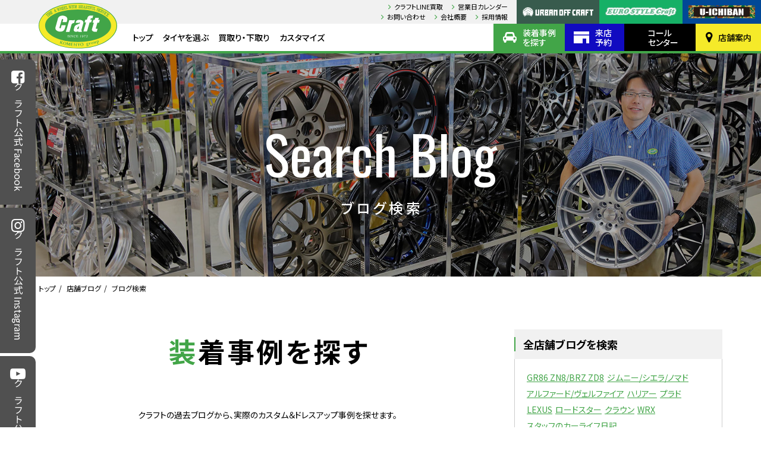

--- FILE ---
content_type: text/html; charset=UTF-8
request_url: https://www.craft-web.co.jp/blogs/find/
body_size: 16750
content:
<!DOCTYPE html>
<html lang="ja">
<head>
	<!-- Google Tag Manager -->
	<script>(function(w,d,s,l,i){w[l]=w[l]||[];w[l].push({'gtm.start':
	new Date().getTime(),event:'gtm.js'});var f=d.getElementsByTagName(s)[0],
	j=d.createElement(s),dl=l!='dataLayer'?'&l='+l:'';j.async=true;j.src=
	'https://www.googletagmanager.com/gtm.js?id='+i+dl;f.parentNode.insertBefore(j,f);
	})(window,document,'script','dataLayer','GTM-P726MWN');</script>
	<!-- End Google Tag Manager -->
	<meta charset="utf-8" />
	<title>ブログ検索 | 店舗ブログ | タイヤ＆ホイールの専門店「クラフト」</title>
	<meta name="keywords" content="" />
	<meta name="description" content="タイヤ＆ホイールの専門店「クラフト」 タイヤ、ホイールの情報満載！" />
	<meta name="viewport" content="width=device-width" />
	<meta property="og:title" content="ブログ検索 | 店舗ブログ | タイヤ＆ホイールの専門店「クラフト」" />
	<meta property="og:type" content="website" />
	<meta property="og:description" content="タイヤ＆ホイールの専門店「クラフト」 タイヤ、ホイールの情報満載！" />
	<meta property="og:url" content="https://www.craft-web.co.jp/blogs/find/" />
	<meta property="og:image" content="https://www.craft-web.co.jp/wp/wp-content/themes/craft/images/common/ogp.jpg" />
	<meta property="og:site_name" content="タイヤ＆ホイールの専門店「クラフト」" />
	<meta name="twitter:card" content="summary_large_image" />
	<meta name="twitter:title" content="ブログ検索 | 店舗ブログ | タイヤ＆ホイールの専門店「クラフト」" />
	<meta name="twitter:description" content="タイヤ＆ホイールの専門店「クラフト」 タイヤ、ホイールの情報満載！" />
	<meta name="twitter:image:src" content="https://www.craft-web.co.jp/wp/wp-content/themes/craft/images/common/ogp.jpg" />
	<link rel="apple-touch-icon" sizes="180x180" href="https://www.craft-web.co.jp/wp/wp-content/themes/craft/images/favicons/apple-touch-icon.png" />
	<link rel="icon" type="image/png" sizes="32x32" href="https://www.craft-web.co.jp/wp/wp-content/themes/craft/images/favicons/favicon-32x32.png" />
	<link rel="icon" type="image/png" sizes="16x16" href="https://www.craft-web.co.jp/wp/wp-content/themes/craft/images/favicons/favicon-16x16.png" />
	<link rel="manifest" href="https://www.craft-web.co.jp/wp/wp-content/themes/craft/images/favicons/site.webmanifest" />
	<meta name="msapplication-TileColor" content="#da532c" />
	<meta name="theme-color" content="#ffffff" />
	<link rel="stylesheet" href="https://fonts.googleapis.com/css?family=Oswald" />
	<link rel="stylesheet" href="https://fonts.googleapis.com/css?family=Noto+Sans+JP:300,400,500,700,900" />
	<link rel="stylesheet" type="text/css" href="https://www.craft-web.co.jp/wp/wp-content/themes/craft/css/styles.min.css?1769603026" />
	<link rel="stylesheet" type="text/css" href="https://www.craft-web.co.jp/wp/wp-content/themes/craft/css/laptop.min.css?1769603026" media="all and (max-width: 1420px)" />
	<link rel="stylesheet" type="text/css" href="https://www.craft-web.co.jp/wp/wp-content/themes/craft/css/tablet.min.css?1769603026" media="all and (max-width: 1030px)" />
	<link rel="stylesheet" type="text/css" href="https://www.craft-web.co.jp/wp/wp-content/themes/craft/css/mobile.min.css?1769603026" media="all and (max-width: 640px)" />
	<link rel="stylesheet" type="text/css" href="https://www.craft-web.co.jp/wp/wp-content/themes/craft/css/temporary.min.css?1769603026" />
<meta name='robots' content='max-image-preview:large' />
	<style>img:is([sizes="auto" i], [sizes^="auto," i]) { contain-intrinsic-size: 3000px 1500px }</style>
	<script type="text/javascript">
/* <![CDATA[ */
window._wpemojiSettings = {"baseUrl":"https:\/\/s.w.org\/images\/core\/emoji\/15.0.3\/72x72\/","ext":".png","svgUrl":"https:\/\/s.w.org\/images\/core\/emoji\/15.0.3\/svg\/","svgExt":".svg","source":{"concatemoji":"https:\/\/www.craft-web.co.jp\/wp\/wp-includes\/js\/wp-emoji-release.min.js?ver=6.7.4"}};
/*! This file is auto-generated */
!function(i,n){var o,s,e;function c(e){try{var t={supportTests:e,timestamp:(new Date).valueOf()};sessionStorage.setItem(o,JSON.stringify(t))}catch(e){}}function p(e,t,n){e.clearRect(0,0,e.canvas.width,e.canvas.height),e.fillText(t,0,0);var t=new Uint32Array(e.getImageData(0,0,e.canvas.width,e.canvas.height).data),r=(e.clearRect(0,0,e.canvas.width,e.canvas.height),e.fillText(n,0,0),new Uint32Array(e.getImageData(0,0,e.canvas.width,e.canvas.height).data));return t.every(function(e,t){return e===r[t]})}function u(e,t,n){switch(t){case"flag":return n(e,"\ud83c\udff3\ufe0f\u200d\u26a7\ufe0f","\ud83c\udff3\ufe0f\u200b\u26a7\ufe0f")?!1:!n(e,"\ud83c\uddfa\ud83c\uddf3","\ud83c\uddfa\u200b\ud83c\uddf3")&&!n(e,"\ud83c\udff4\udb40\udc67\udb40\udc62\udb40\udc65\udb40\udc6e\udb40\udc67\udb40\udc7f","\ud83c\udff4\u200b\udb40\udc67\u200b\udb40\udc62\u200b\udb40\udc65\u200b\udb40\udc6e\u200b\udb40\udc67\u200b\udb40\udc7f");case"emoji":return!n(e,"\ud83d\udc26\u200d\u2b1b","\ud83d\udc26\u200b\u2b1b")}return!1}function f(e,t,n){var r="undefined"!=typeof WorkerGlobalScope&&self instanceof WorkerGlobalScope?new OffscreenCanvas(300,150):i.createElement("canvas"),a=r.getContext("2d",{willReadFrequently:!0}),o=(a.textBaseline="top",a.font="600 32px Arial",{});return e.forEach(function(e){o[e]=t(a,e,n)}),o}function t(e){var t=i.createElement("script");t.src=e,t.defer=!0,i.head.appendChild(t)}"undefined"!=typeof Promise&&(o="wpEmojiSettingsSupports",s=["flag","emoji"],n.supports={everything:!0,everythingExceptFlag:!0},e=new Promise(function(e){i.addEventListener("DOMContentLoaded",e,{once:!0})}),new Promise(function(t){var n=function(){try{var e=JSON.parse(sessionStorage.getItem(o));if("object"==typeof e&&"number"==typeof e.timestamp&&(new Date).valueOf()<e.timestamp+604800&&"object"==typeof e.supportTests)return e.supportTests}catch(e){}return null}();if(!n){if("undefined"!=typeof Worker&&"undefined"!=typeof OffscreenCanvas&&"undefined"!=typeof URL&&URL.createObjectURL&&"undefined"!=typeof Blob)try{var e="postMessage("+f.toString()+"("+[JSON.stringify(s),u.toString(),p.toString()].join(",")+"));",r=new Blob([e],{type:"text/javascript"}),a=new Worker(URL.createObjectURL(r),{name:"wpTestEmojiSupports"});return void(a.onmessage=function(e){c(n=e.data),a.terminate(),t(n)})}catch(e){}c(n=f(s,u,p))}t(n)}).then(function(e){for(var t in e)n.supports[t]=e[t],n.supports.everything=n.supports.everything&&n.supports[t],"flag"!==t&&(n.supports.everythingExceptFlag=n.supports.everythingExceptFlag&&n.supports[t]);n.supports.everythingExceptFlag=n.supports.everythingExceptFlag&&!n.supports.flag,n.DOMReady=!1,n.readyCallback=function(){n.DOMReady=!0}}).then(function(){return e}).then(function(){var e;n.supports.everything||(n.readyCallback(),(e=n.source||{}).concatemoji?t(e.concatemoji):e.wpemoji&&e.twemoji&&(t(e.twemoji),t(e.wpemoji)))}))}((window,document),window._wpemojiSettings);
/* ]]> */
</script>
<style id='wp-emoji-styles-inline-css' type='text/css'>

	img.wp-smiley, img.emoji {
		display: inline !important;
		border: none !important;
		box-shadow: none !important;
		height: 1em !important;
		width: 1em !important;
		margin: 0 0.07em !important;
		vertical-align: -0.1em !important;
		background: none !important;
		padding: 0 !important;
	}
</style>
<link rel='stylesheet' id='wp-block-library-css' href='https://www.craft-web.co.jp/wp/wp-includes/css/dist/block-library/style.min.css?ver=6.7.4' type='text/css' media='all' />
<style id='xo-event-calendar-event-calendar-style-inline-css' type='text/css'>
.xo-event-calendar{font-family:Helvetica Neue,Helvetica,Hiragino Kaku Gothic ProN,Meiryo,MS PGothic,sans-serif;overflow:auto;position:relative}.xo-event-calendar td,.xo-event-calendar th{padding:0!important}.xo-event-calendar .calendar:nth-child(n+2) .month-next,.xo-event-calendar .calendar:nth-child(n+2) .month-prev{visibility:hidden}.xo-event-calendar table{background-color:transparent;border-collapse:separate;border-spacing:0;color:#333;margin:0;padding:0;table-layout:fixed;width:100%}.xo-event-calendar table caption,.xo-event-calendar table tbody,.xo-event-calendar table td,.xo-event-calendar table tfoot,.xo-event-calendar table th,.xo-event-calendar table thead,.xo-event-calendar table tr{background:transparent;border:0;margin:0;opacity:1;outline:0;padding:0;vertical-align:baseline}.xo-event-calendar table table tr{display:table-row}.xo-event-calendar table table td,.xo-event-calendar table table th{display:table-cell;padding:0}.xo-event-calendar table.xo-month{border:1px solid #ccc;border-right-width:0;margin:0 0 8px;padding:0}.xo-event-calendar table.xo-month td,.xo-event-calendar table.xo-month th{background-color:#fff;border:1px solid #ccc;padding:0}.xo-event-calendar table.xo-month caption{caption-side:top}.xo-event-calendar table.xo-month .month-header{display:flex;flex-flow:wrap;justify-content:center;margin:4px 0}.xo-event-calendar table.xo-month .month-header>span{flex-grow:1;text-align:center}.xo-event-calendar table.xo-month button{background-color:transparent;border:0;box-shadow:none;color:#333;cursor:pointer;margin:0;overflow:hidden;padding:0;text-shadow:none;width:38px}.xo-event-calendar table.xo-month button[disabled]{cursor:default;opacity:.3}.xo-event-calendar table.xo-month button>span{text-align:center;vertical-align:middle}.xo-event-calendar table.xo-month button span.nav-prev{border-bottom:2px solid #333;border-left:2px solid #333;display:inline-block;font-size:0;height:13px;transform:rotate(45deg);width:13px}.xo-event-calendar table.xo-month button span.nav-next{border-right:2px solid #333;border-top:2px solid #333;display:inline-block;font-size:0;height:13px;transform:rotate(45deg);width:13px}.xo-event-calendar table.xo-month button:hover span.nav-next,.xo-event-calendar table.xo-month button:hover span.nav-prev{border-width:3px}.xo-event-calendar table.xo-month>thead th{border-width:0 1px 0 0;color:#333;font-size:.9em;font-weight:700;padding:1px 0;text-align:center}.xo-event-calendar table.xo-month>thead th.sunday{color:#d00}.xo-event-calendar table.xo-month>thead th.saturday{color:#00d}.xo-event-calendar table.xo-month .month-week{border:0;overflow:hidden;padding:0;position:relative;width:100%}.xo-event-calendar table.xo-month .month-week table{border:0;margin:0;padding:0}.xo-event-calendar table.xo-month .month-dayname{border-width:1px 0 0 1px;bottom:0;left:0;position:absolute;right:0;top:0}.xo-event-calendar table.xo-month .month-dayname td{border-width:1px 1px 0 0;padding:0}.xo-event-calendar table.xo-month .month-dayname td div{border-width:1px 1px 0 0;font-size:100%;height:1000px;line-height:1.2em;padding:4px;text-align:right}.xo-event-calendar table.xo-month .month-dayname td div.other-month{opacity:.6}.xo-event-calendar table.xo-month .month-dayname td div.today{color:#00d;font-weight:700}.xo-event-calendar table.xo-month .month-dayname-space{height:1.5em;position:relative;top:0}.xo-event-calendar table.xo-month .month-event{background-color:transparent;position:relative;top:0}.xo-event-calendar table.xo-month .month-event td{background-color:transparent;border-width:0 1px 0 0;padding:0 1px 2px}.xo-event-calendar table.xo-month .month-event-space{background-color:transparent;height:1.5em}.xo-event-calendar table.xo-month .month-event-space td{border-width:0 1px 0 0}.xo-event-calendar table.xo-month .month-event tr,.xo-event-calendar table.xo-month .month-event-space tr{background-color:transparent}.xo-event-calendar table.xo-month .month-event-title{background-color:#ccc;border-radius:3px;color:#666;display:block;font-size:.8em;margin:1px;overflow:hidden;padding:0 4px;text-align:left;white-space:nowrap}.xo-event-calendar p.holiday-title{font-size:90%;margin:0;padding:2px 0;vertical-align:middle}.xo-event-calendar p.holiday-title span{border:1px solid #ccc;margin:0 6px 0 0;padding:0 0 0 18px}.xo-event-calendar .loading-animation{left:50%;margin:-20px 0 0 -20px;position:absolute;top:50%}@media(min-width:600px){.xo-event-calendar .calendars.columns-2{-moz-column-gap:15px;column-gap:15px;display:grid;grid-template-columns:repeat(2,1fr);row-gap:5px}.xo-event-calendar .calendars.columns-2 .month-next,.xo-event-calendar .calendars.columns-2 .month-prev{visibility:hidden}.xo-event-calendar .calendars.columns-2 .calendar:first-child .month-prev,.xo-event-calendar .calendars.columns-2 .calendar:nth-child(2) .month-next{visibility:visible}.xo-event-calendar .calendars.columns-3{-moz-column-gap:15px;column-gap:15px;display:grid;grid-template-columns:repeat(3,1fr);row-gap:5px}.xo-event-calendar .calendars.columns-3 .month-next,.xo-event-calendar .calendars.columns-3 .month-prev{visibility:hidden}.xo-event-calendar .calendars.columns-3 .calendar:first-child .month-prev,.xo-event-calendar .calendars.columns-3 .calendar:nth-child(3) .month-next{visibility:visible}.xo-event-calendar .calendars.columns-4{-moz-column-gap:15px;column-gap:15px;display:grid;grid-template-columns:repeat(4,1fr);row-gap:5px}.xo-event-calendar .calendars.columns-4 .month-next,.xo-event-calendar .calendars.columns-4 .month-prev{visibility:hidden}.xo-event-calendar .calendars.columns-4 .calendar:first-child .month-prev,.xo-event-calendar .calendars.columns-4 .calendar:nth-child(4) .month-next{visibility:visible}}.xo-event-calendar.xo-calendar-loading .xo-months{opacity:.5}.xo-event-calendar.xo-calendar-loading .loading-animation{animation:loadingCircRot .8s linear infinite;border:5px solid rgba(0,0,0,.2);border-radius:50%;border-top-color:#4285f4;height:40px;width:40px}@keyframes loadingCircRot{0%{transform:rotate(0deg)}to{transform:rotate(359deg)}}.xo-event-calendar.is-style-legacy table.xo-month .month-header>span{font-size:120%;line-height:28px}.xo-event-calendar.is-style-regular table.xo-month button:not(:hover):not(:active):not(.has-background){background-color:transparent;color:#333}.xo-event-calendar.is-style-regular table.xo-month button>span{text-align:center;vertical-align:middle}.xo-event-calendar.is-style-regular table.xo-month button>span:not(.dashicons){font-size:2em;overflow:hidden;text-indent:100%;white-space:nowrap}.xo-event-calendar.is-style-regular table.xo-month .month-next,.xo-event-calendar.is-style-regular table.xo-month .month-prev{height:2em;width:2em}.xo-event-calendar.is-style-regular table.xo-month .month-header{align-items:center;display:flex;justify-content:center;padding:.2em 0}.xo-event-calendar.is-style-regular table.xo-month .month-header .calendar-caption{flex-grow:1}.xo-event-calendar.is-style-regular table.xo-month .month-header>span{font-size:1.1em}.xo-event-calendar.is-style-regular table.xo-month>thead th{background:#fafafa;font-size:.8em}.xo-event-calendar.is-style-regular table.xo-month .month-dayname td div{font-size:1em;padding:.2em}.xo-event-calendar.is-style-regular table.xo-month .month-dayname td div.today{color:#339;font-weight:700}.xo-event-calendar.is-style-regular .holiday-titles{display:inline-flex;flex-wrap:wrap;gap:.25em 1em}.xo-event-calendar.is-style-regular p.holiday-title{font-size:.875em;margin:0 0 .5em}.xo-event-calendar.is-style-regular p.holiday-title span{margin:0 .25em 0 0;padding:0 0 0 1.25em}

</style>
<style id='xo-event-calendar-simple-calendar-style-inline-css' type='text/css'>
.xo-simple-calendar{box-sizing:border-box;font-family:Helvetica Neue,Helvetica,Hiragino Kaku Gothic ProN,Meiryo,MS PGothic,sans-serif;margin:0;padding:0;position:relative}.xo-simple-calendar td,.xo-simple-calendar th{padding:0!important}.xo-simple-calendar .calendar:nth-child(n+2) .month-next,.xo-simple-calendar .calendar:nth-child(n+2) .month-prev{visibility:hidden}.xo-simple-calendar .calendar table.month{border:0;border-collapse:separate;border-spacing:1px;box-sizing:border-box;margin:0 0 .5em;min-width:auto;outline:0;padding:0;table-layout:fixed;width:100%}.xo-simple-calendar .calendar table.month caption,.xo-simple-calendar .calendar table.month tbody,.xo-simple-calendar .calendar table.month td,.xo-simple-calendar .calendar table.month tfoot,.xo-simple-calendar .calendar table.month th,.xo-simple-calendar .calendar table.month thead,.xo-simple-calendar .calendar table.month tr{background:transparent;border:0;margin:0;opacity:1;outline:0;padding:0;vertical-align:baseline}.xo-simple-calendar .calendar table.month caption{caption-side:top;font-size:1.1em}.xo-simple-calendar .calendar table.month .month-header{align-items:center;display:flex;justify-content:center;width:100%}.xo-simple-calendar .calendar table.month .month-header .month-title{flex-grow:1;font-size:1em;font-weight:400;letter-spacing:.1em;line-height:1em;padding:0;text-align:center}.xo-simple-calendar .calendar table.month .month-header button{background:none;background-color:transparent;border:0;font-size:1.4em;line-height:1.4em;margin:0;outline-offset:0;padding:0;width:1.4em}.xo-simple-calendar .calendar table.month .month-header button:not(:hover):not(:active):not(.has-background){background-color:transparent}.xo-simple-calendar .calendar table.month .month-header button:hover{opacity:.6}.xo-simple-calendar .calendar table.month .month-header button:disabled{cursor:auto;opacity:.3}.xo-simple-calendar .calendar table.month .month-header .month-next,.xo-simple-calendar .calendar table.month .month-header .month-prev{background-color:transparent;color:#333;cursor:pointer}.xo-simple-calendar .calendar table.month tr{background:transparent;border:0;outline:0}.xo-simple-calendar .calendar table.month td,.xo-simple-calendar .calendar table.month th{background:transparent;border:0;outline:0;text-align:center;vertical-align:middle;word-break:normal}.xo-simple-calendar .calendar table.month th{font-size:.8em;font-weight:700}.xo-simple-calendar .calendar table.month td{font-size:1em;font-weight:400}.xo-simple-calendar .calendar table.month .day.holiday{color:#333}.xo-simple-calendar .calendar table.month .day.other{opacity:.3}.xo-simple-calendar .calendar table.month .day>span{box-sizing:border-box;display:inline-block;padding:.2em;width:100%}.xo-simple-calendar .calendar table.month th>span{color:#333}.xo-simple-calendar .calendar table.month .day.sun>span,.xo-simple-calendar .calendar table.month th.sun>span{color:#ec0220}.xo-simple-calendar .calendar table.month .day.sat>span,.xo-simple-calendar .calendar table.month th.sat>span{color:#0069de}.xo-simple-calendar .calendars-footer{margin:.5em;padding:0}.xo-simple-calendar .calendars-footer ul.holiday-titles{border:0;display:inline-flex;flex-wrap:wrap;gap:.25em 1em;margin:0;outline:0;padding:0}.xo-simple-calendar .calendars-footer ul.holiday-titles li{border:0;list-style:none;margin:0;outline:0;padding:0}.xo-simple-calendar .calendars-footer ul.holiday-titles li:after,.xo-simple-calendar .calendars-footer ul.holiday-titles li:before{content:none}.xo-simple-calendar .calendars-footer ul.holiday-titles .mark{border-radius:50%;display:inline-block;height:1.2em;vertical-align:middle;width:1.2em}.xo-simple-calendar .calendars-footer ul.holiday-titles .title{font-size:.7em;vertical-align:middle}@media(min-width:600px){.xo-simple-calendar .calendars.columns-2{-moz-column-gap:15px;column-gap:15px;display:grid;grid-template-columns:repeat(2,1fr);row-gap:5px}.xo-simple-calendar .calendars.columns-2 .month-next,.xo-simple-calendar .calendars.columns-2 .month-prev{visibility:hidden}.xo-simple-calendar .calendars.columns-2 .calendar:first-child .month-prev,.xo-simple-calendar .calendars.columns-2 .calendar:nth-child(2) .month-next{visibility:visible}.xo-simple-calendar .calendars.columns-3{-moz-column-gap:15px;column-gap:15px;display:grid;grid-template-columns:repeat(3,1fr);row-gap:5px}.xo-simple-calendar .calendars.columns-3 .month-next,.xo-simple-calendar .calendars.columns-3 .month-prev{visibility:hidden}.xo-simple-calendar .calendars.columns-3 .calendar:first-child .month-prev,.xo-simple-calendar .calendars.columns-3 .calendar:nth-child(3) .month-next{visibility:visible}.xo-simple-calendar .calendars.columns-4{-moz-column-gap:15px;column-gap:15px;display:grid;grid-template-columns:repeat(4,1fr);row-gap:5px}.xo-simple-calendar .calendars.columns-4 .month-next,.xo-simple-calendar .calendars.columns-4 .month-prev{visibility:hidden}.xo-simple-calendar .calendars.columns-4 .calendar:first-child .month-prev,.xo-simple-calendar .calendars.columns-4 .calendar:nth-child(4) .month-next{visibility:visible}}.xo-simple-calendar .calendar-loading-animation{left:50%;margin:-20px 0 0 -20px;position:absolute;top:50%}.xo-simple-calendar.xo-calendar-loading .calendars{opacity:.3}.xo-simple-calendar.xo-calendar-loading .calendar-loading-animation{animation:SimpleCalendarLoadingCircRot .8s linear infinite;border:5px solid rgba(0,0,0,.2);border-radius:50%;border-top-color:#4285f4;height:40px;width:40px}@keyframes SimpleCalendarLoadingCircRot{0%{transform:rotate(0deg)}to{transform:rotate(359deg)}}.xo-simple-calendar.is-style-regular table.month{border-collapse:collapse;border-spacing:0}.xo-simple-calendar.is-style-regular table.month tr{border:0}.xo-simple-calendar.is-style-regular table.month .day>span{border-radius:50%;line-height:2em;padding:.1em;width:2.2em}.xo-simple-calendar.is-style-frame table.month{background:transparent;border-collapse:collapse;border-spacing:0}.xo-simple-calendar.is-style-frame table.month thead tr{background:#eee}.xo-simple-calendar.is-style-frame table.month tbody tr{background:#fff}.xo-simple-calendar.is-style-frame table.month td,.xo-simple-calendar.is-style-frame table.month th{border:1px solid #ccc}.xo-simple-calendar.is-style-frame .calendars-footer{margin:8px 0}.xo-simple-calendar.is-style-frame .calendars-footer ul.holiday-titles .mark{border:1px solid #ccc;border-radius:0}

</style>
<style id='classic-theme-styles-inline-css' type='text/css'>
/*! This file is auto-generated */
.wp-block-button__link{color:#fff;background-color:#32373c;border-radius:9999px;box-shadow:none;text-decoration:none;padding:calc(.667em + 2px) calc(1.333em + 2px);font-size:1.125em}.wp-block-file__button{background:#32373c;color:#fff;text-decoration:none}
</style>
<style id='global-styles-inline-css' type='text/css'>
:root{--wp--preset--aspect-ratio--square: 1;--wp--preset--aspect-ratio--4-3: 4/3;--wp--preset--aspect-ratio--3-4: 3/4;--wp--preset--aspect-ratio--3-2: 3/2;--wp--preset--aspect-ratio--2-3: 2/3;--wp--preset--aspect-ratio--16-9: 16/9;--wp--preset--aspect-ratio--9-16: 9/16;--wp--preset--color--black: #000000;--wp--preset--color--cyan-bluish-gray: #abb8c3;--wp--preset--color--white: #ffffff;--wp--preset--color--pale-pink: #f78da7;--wp--preset--color--vivid-red: #cf2e2e;--wp--preset--color--luminous-vivid-orange: #ff6900;--wp--preset--color--luminous-vivid-amber: #fcb900;--wp--preset--color--light-green-cyan: #7bdcb5;--wp--preset--color--vivid-green-cyan: #00d084;--wp--preset--color--pale-cyan-blue: #8ed1fc;--wp--preset--color--vivid-cyan-blue: #0693e3;--wp--preset--color--vivid-purple: #9b51e0;--wp--preset--gradient--vivid-cyan-blue-to-vivid-purple: linear-gradient(135deg,rgba(6,147,227,1) 0%,rgb(155,81,224) 100%);--wp--preset--gradient--light-green-cyan-to-vivid-green-cyan: linear-gradient(135deg,rgb(122,220,180) 0%,rgb(0,208,130) 100%);--wp--preset--gradient--luminous-vivid-amber-to-luminous-vivid-orange: linear-gradient(135deg,rgba(252,185,0,1) 0%,rgba(255,105,0,1) 100%);--wp--preset--gradient--luminous-vivid-orange-to-vivid-red: linear-gradient(135deg,rgba(255,105,0,1) 0%,rgb(207,46,46) 100%);--wp--preset--gradient--very-light-gray-to-cyan-bluish-gray: linear-gradient(135deg,rgb(238,238,238) 0%,rgb(169,184,195) 100%);--wp--preset--gradient--cool-to-warm-spectrum: linear-gradient(135deg,rgb(74,234,220) 0%,rgb(151,120,209) 20%,rgb(207,42,186) 40%,rgb(238,44,130) 60%,rgb(251,105,98) 80%,rgb(254,248,76) 100%);--wp--preset--gradient--blush-light-purple: linear-gradient(135deg,rgb(255,206,236) 0%,rgb(152,150,240) 100%);--wp--preset--gradient--blush-bordeaux: linear-gradient(135deg,rgb(254,205,165) 0%,rgb(254,45,45) 50%,rgb(107,0,62) 100%);--wp--preset--gradient--luminous-dusk: linear-gradient(135deg,rgb(255,203,112) 0%,rgb(199,81,192) 50%,rgb(65,88,208) 100%);--wp--preset--gradient--pale-ocean: linear-gradient(135deg,rgb(255,245,203) 0%,rgb(182,227,212) 50%,rgb(51,167,181) 100%);--wp--preset--gradient--electric-grass: linear-gradient(135deg,rgb(202,248,128) 0%,rgb(113,206,126) 100%);--wp--preset--gradient--midnight: linear-gradient(135deg,rgb(2,3,129) 0%,rgb(40,116,252) 100%);--wp--preset--font-size--small: 13px;--wp--preset--font-size--medium: 20px;--wp--preset--font-size--large: 36px;--wp--preset--font-size--x-large: 42px;--wp--preset--spacing--20: 0.44rem;--wp--preset--spacing--30: 0.67rem;--wp--preset--spacing--40: 1rem;--wp--preset--spacing--50: 1.5rem;--wp--preset--spacing--60: 2.25rem;--wp--preset--spacing--70: 3.38rem;--wp--preset--spacing--80: 5.06rem;--wp--preset--shadow--natural: 6px 6px 9px rgba(0, 0, 0, 0.2);--wp--preset--shadow--deep: 12px 12px 50px rgba(0, 0, 0, 0.4);--wp--preset--shadow--sharp: 6px 6px 0px rgba(0, 0, 0, 0.2);--wp--preset--shadow--outlined: 6px 6px 0px -3px rgba(255, 255, 255, 1), 6px 6px rgba(0, 0, 0, 1);--wp--preset--shadow--crisp: 6px 6px 0px rgba(0, 0, 0, 1);}:where(.is-layout-flex){gap: 0.5em;}:where(.is-layout-grid){gap: 0.5em;}body .is-layout-flex{display: flex;}.is-layout-flex{flex-wrap: wrap;align-items: center;}.is-layout-flex > :is(*, div){margin: 0;}body .is-layout-grid{display: grid;}.is-layout-grid > :is(*, div){margin: 0;}:where(.wp-block-columns.is-layout-flex){gap: 2em;}:where(.wp-block-columns.is-layout-grid){gap: 2em;}:where(.wp-block-post-template.is-layout-flex){gap: 1.25em;}:where(.wp-block-post-template.is-layout-grid){gap: 1.25em;}.has-black-color{color: var(--wp--preset--color--black) !important;}.has-cyan-bluish-gray-color{color: var(--wp--preset--color--cyan-bluish-gray) !important;}.has-white-color{color: var(--wp--preset--color--white) !important;}.has-pale-pink-color{color: var(--wp--preset--color--pale-pink) !important;}.has-vivid-red-color{color: var(--wp--preset--color--vivid-red) !important;}.has-luminous-vivid-orange-color{color: var(--wp--preset--color--luminous-vivid-orange) !important;}.has-luminous-vivid-amber-color{color: var(--wp--preset--color--luminous-vivid-amber) !important;}.has-light-green-cyan-color{color: var(--wp--preset--color--light-green-cyan) !important;}.has-vivid-green-cyan-color{color: var(--wp--preset--color--vivid-green-cyan) !important;}.has-pale-cyan-blue-color{color: var(--wp--preset--color--pale-cyan-blue) !important;}.has-vivid-cyan-blue-color{color: var(--wp--preset--color--vivid-cyan-blue) !important;}.has-vivid-purple-color{color: var(--wp--preset--color--vivid-purple) !important;}.has-black-background-color{background-color: var(--wp--preset--color--black) !important;}.has-cyan-bluish-gray-background-color{background-color: var(--wp--preset--color--cyan-bluish-gray) !important;}.has-white-background-color{background-color: var(--wp--preset--color--white) !important;}.has-pale-pink-background-color{background-color: var(--wp--preset--color--pale-pink) !important;}.has-vivid-red-background-color{background-color: var(--wp--preset--color--vivid-red) !important;}.has-luminous-vivid-orange-background-color{background-color: var(--wp--preset--color--luminous-vivid-orange) !important;}.has-luminous-vivid-amber-background-color{background-color: var(--wp--preset--color--luminous-vivid-amber) !important;}.has-light-green-cyan-background-color{background-color: var(--wp--preset--color--light-green-cyan) !important;}.has-vivid-green-cyan-background-color{background-color: var(--wp--preset--color--vivid-green-cyan) !important;}.has-pale-cyan-blue-background-color{background-color: var(--wp--preset--color--pale-cyan-blue) !important;}.has-vivid-cyan-blue-background-color{background-color: var(--wp--preset--color--vivid-cyan-blue) !important;}.has-vivid-purple-background-color{background-color: var(--wp--preset--color--vivid-purple) !important;}.has-black-border-color{border-color: var(--wp--preset--color--black) !important;}.has-cyan-bluish-gray-border-color{border-color: var(--wp--preset--color--cyan-bluish-gray) !important;}.has-white-border-color{border-color: var(--wp--preset--color--white) !important;}.has-pale-pink-border-color{border-color: var(--wp--preset--color--pale-pink) !important;}.has-vivid-red-border-color{border-color: var(--wp--preset--color--vivid-red) !important;}.has-luminous-vivid-orange-border-color{border-color: var(--wp--preset--color--luminous-vivid-orange) !important;}.has-luminous-vivid-amber-border-color{border-color: var(--wp--preset--color--luminous-vivid-amber) !important;}.has-light-green-cyan-border-color{border-color: var(--wp--preset--color--light-green-cyan) !important;}.has-vivid-green-cyan-border-color{border-color: var(--wp--preset--color--vivid-green-cyan) !important;}.has-pale-cyan-blue-border-color{border-color: var(--wp--preset--color--pale-cyan-blue) !important;}.has-vivid-cyan-blue-border-color{border-color: var(--wp--preset--color--vivid-cyan-blue) !important;}.has-vivid-purple-border-color{border-color: var(--wp--preset--color--vivid-purple) !important;}.has-vivid-cyan-blue-to-vivid-purple-gradient-background{background: var(--wp--preset--gradient--vivid-cyan-blue-to-vivid-purple) !important;}.has-light-green-cyan-to-vivid-green-cyan-gradient-background{background: var(--wp--preset--gradient--light-green-cyan-to-vivid-green-cyan) !important;}.has-luminous-vivid-amber-to-luminous-vivid-orange-gradient-background{background: var(--wp--preset--gradient--luminous-vivid-amber-to-luminous-vivid-orange) !important;}.has-luminous-vivid-orange-to-vivid-red-gradient-background{background: var(--wp--preset--gradient--luminous-vivid-orange-to-vivid-red) !important;}.has-very-light-gray-to-cyan-bluish-gray-gradient-background{background: var(--wp--preset--gradient--very-light-gray-to-cyan-bluish-gray) !important;}.has-cool-to-warm-spectrum-gradient-background{background: var(--wp--preset--gradient--cool-to-warm-spectrum) !important;}.has-blush-light-purple-gradient-background{background: var(--wp--preset--gradient--blush-light-purple) !important;}.has-blush-bordeaux-gradient-background{background: var(--wp--preset--gradient--blush-bordeaux) !important;}.has-luminous-dusk-gradient-background{background: var(--wp--preset--gradient--luminous-dusk) !important;}.has-pale-ocean-gradient-background{background: var(--wp--preset--gradient--pale-ocean) !important;}.has-electric-grass-gradient-background{background: var(--wp--preset--gradient--electric-grass) !important;}.has-midnight-gradient-background{background: var(--wp--preset--gradient--midnight) !important;}.has-small-font-size{font-size: var(--wp--preset--font-size--small) !important;}.has-medium-font-size{font-size: var(--wp--preset--font-size--medium) !important;}.has-large-font-size{font-size: var(--wp--preset--font-size--large) !important;}.has-x-large-font-size{font-size: var(--wp--preset--font-size--x-large) !important;}
:where(.wp-block-post-template.is-layout-flex){gap: 1.25em;}:where(.wp-block-post-template.is-layout-grid){gap: 1.25em;}
:where(.wp-block-columns.is-layout-flex){gap: 2em;}:where(.wp-block-columns.is-layout-grid){gap: 2em;}
:root :where(.wp-block-pullquote){font-size: 1.5em;line-height: 1.6;}
</style>
<link rel='stylesheet' id='wp-ulike-css' href='https://www.craft-web.co.jp/wp/wp-content/plugins/wp-ulike/assets/css/wp-ulike.min.css?ver=4.7.7' type='text/css' media='all' />
<link rel='stylesheet' id='wp-ulike-pro-css' href='https://www.craft-web.co.jp/wp/wp-content/plugins/wp-ulike-pro/public/assets/css/wp-ulike-pro.min.css?ver=1.9.0' type='text/css' media='all' />
<link rel='stylesheet' id='xo-event-calendar-css' href='https://www.craft-web.co.jp/wp/wp-content/plugins/xo-event-calendar/css/xo-event-calendar.css?ver=3.2.10' type='text/css' media='all' />
<script type="text/javascript" src="https://www.craft-web.co.jp/wp/wp-includes/js/jquery/jquery.min.js?ver=3.7.1" id="jquery-core-js"></script>
<script type="text/javascript" src="https://www.craft-web.co.jp/wp/wp-includes/js/jquery/jquery-migrate.min.js?ver=3.4.1" id="jquery-migrate-js"></script>
<link rel="https://api.w.org/" href="https://www.craft-web.co.jp/wp-json/" /><link rel="alternate" title="JSON" type="application/json" href="https://www.craft-web.co.jp/wp-json/wp/v2/pages/249005" /><link rel="EditURI" type="application/rsd+xml" title="RSD" href="https://www.craft-web.co.jp/wp/xmlrpc.php?rsd" />
<meta name="generator" content="WordPress 6.7.4" />
<link rel="canonical" href="https://www.craft-web.co.jp/blogs/find/" />
<link rel='shortlink' href='https://www.craft-web.co.jp/?p=249005' />
<link rel="alternate" title="oEmbed (JSON)" type="application/json+oembed" href="https://www.craft-web.co.jp/wp-json/oembed/1.0/embed?url=https%3A%2F%2Fwww.craft-web.co.jp%2Fblogs%2Ffind%2F" />
<link rel="alternate" title="oEmbed (XML)" type="text/xml+oembed" href="https://www.craft-web.co.jp/wp-json/oembed/1.0/embed?url=https%3A%2F%2Fwww.craft-web.co.jp%2Fblogs%2Ffind%2F&#038;format=xml" />
<style type="text/css">.ulp-form{max-width:480px!important;}</style></head>
<body id="blogs" class="preload">
	<!-- Google Tag Manager (noscript) -->
	<noscript><iframe src="https://www.googletagmanager.com/ns.html?id=GTM-P726MWN" height="0" width="0" style="display:none;visibility:hidden"></iframe></noscript>
	<!-- End Google Tag Manager (noscript) -->
	<input id="chk_nav" type="checkbox" class="chk" />
	<header>
		<div class="wrapper">
			<a id="logo" href="https://www.craft-web.co.jp/" class="btn_opacity">
				<img src="https://www.craft-web.co.jp/wp/wp-content/themes/craft/images/common/logo.svg" alt="タイヤ＆ホイールの専門店「クラフト」" />
			</a>
		</div>
		<a href="https://www.craft-web.co.jp/blogs/find" class="btn_car medium icon car">
			装着事例<br />を探す
		</a>
		<a href="https://www.craft-web.co.jp/reservations/" class="btn_pit medium">
			<div class="pic">
							<svg xmlns="http://www.w3.org/2000/svg" width="512" height="406.6" viewBox="0 0 512 406.6">
				<g transform="translate(0 -52.7)">
					<rect width="512" height="105.4" transform="translate(0 52.7)" fill="#ffffff"/>
					<path d="M0,459.3H293.6V298.7H412.3V459.3h99.6V188.2H0Z" fill="#ffffff"/>
				</g>
			</svg>
			</div>
			<span>来店予約</span>
		</a>
<!--
		<a href="https://www.craft-web.co.jp/pit/" class="btn_pit medium icon pit">
			ピット<br />予約
		</a>
-->
		<a href="https://www.craft-web.co.jp/callcenter/" class="btn_callcenter medium icon callcenter">
			コール<br />センター
		</a>
		<a href="https://www.craft-web.co.jp/shops/" class="btn_shop medium icon marker">店舗案内</a>
		<label for="chk_nav" class="medium">MENU</label>
	</header>
	<nav id="nav_global">
		<div class="wrapper">
			<ul id="nav_global_items">
				<li class="nav_global_item">
					<a href="https://www.craft-web.co.jp/" class="btn_global icon next medium">トップ</a>
				</li>
				<li class="nav_global_item choose_tires">
					<a href="https://www.craft-web.co.jp/choose_tires/" class="btn_global icon next medium">タイヤを選ぶ</a>
					<div class="nav_local_items">
						<ul class="wrapper">
							<li>
								<a href="https://www.craft-web.co.jp/choose_tires/" class="btn_arrow white icon next">タイヤを選ぶ</a>
							</li>
							<li>
								<a href="https://www.craft-web.co.jp/choose_tires/eco/" class="btn_nav btn_arrow white icon next">エコタイヤ・コンフォートタイヤ</a>
							</li>
							<li>
								<a href="https://www.craft-web.co.jp/choose_tires/suv/" class="btn_nav btn_arrow white icon next">SUVタイヤ・オフロードタイヤ</a>
							</li>
							<li>
								<a href="https://www.craft-web.co.jp/choose_tires/sports/" class="btn_nav btn_arrow white icon next">スポーツタイヤ</a>
							</li>
							<li>
								<a href="https://www.craft-web.co.jp/choose_tires/studless/" class="btn_nav btn_arrow white icon next">スタッドレスタイヤ</a>
							</li>
						</ul>
					</div>
				</li>
				<li class="nav_global_item purchase">
					<a href="https://www.craft-web.co.jp/purchase/" class="btn_global icon next medium">買取り・下取り</a>
				</li>
				<li class="nav_global_item customize">
					<a href="https://www.craft-web.co.jp/customize/" class="btn_global icon next medium">カスタマイズ</a>
				</li>
			</ul>
		</div>
		<ul id="nav_misc_items">
			<li class="misc">
				<ul>
					<li class="news">
						<a href="https://www.craft-web.co.jp/news/" class="btn_arrow small icon next">ニュース</a>
					</li>
					<li class="special">
						<a href="https://www.craft-web.co.jp/news/?selected=special" class="btn_arrow small icon next">特集</a>
					</li>
					<li class="about">
						<a href="https://www.craft-web.co.jp/about/" class="btn_arrow small icon next">クラフトについて</a>
					</li>
					<li class="blogs">
						<a href="https://www.craft-web.co.jp/blogs/" class="btn_arrow small icon next">店舗ブログ</a>
					</li>
					<li class="service">
						<a href="https://www.craft-web.co.jp/service/" class="btn_arrow small icon next">サービス</a>
					</li>
					<li class="company">
						<a href="https://www.craft-web.co.jp/company/" class="btn_arrow small icon next">会社概要</a>
					</li>
					<li class="recruit">
						<a href="https://www.craft-web.co.jp/recruit/" class="btn_arrow small icon next" target="_blank">採⽤情報</a>
					</li>
					<li class="purchase-line">
						<a href="https://www.craft-web.co.jp/purchase/line/" class="btn_arrow small icon next">クラフトLINE買取</a>
					</li>
					<li class="pit">
						<a href="https://www.craft-web.co.jp/pit/" class="btn_arrow small icon next">PIT予約</a>
					</li>
					<li class="purchase-reservations">
						<a href="https://www.craft-web.co.jp/purchase-reservations/" class="btn_arrow small icon next">買取予約</a>
					</li>
					<li class="faq">
						<a href="https://www.craft-web.co.jp/faq/" class="btn_arrow small icon next">よくあるご質問</a>
					</li>
					<li class="members">
						<a href="https://www.craft-web.co.jp/members/" class="btn_arrow small icon next">クラフトメンバーシステム</a>
					</li>
					<li class="calendar">
						<a href="https://www.craft-web.co.jp/calendar/" class="btn_arrow small icon next">営業日カレンダー</a>
					</li>
					<li class="inquiry">
						<a href="https://www.craft-web.co.jp/inquiry/" class="btn_arrow small icon next">お問い合わせ</a>
					</li>
					<li class="sites">
						<a href="https://www.craft-web.co.jp/sites/" class="btn_arrow small icon next">出店⽤地募集</a>
					</li>
					<li class="privacy">
						<a href="https://www.craft-web.co.jp/privacy/" class="btn_arrow small icon next">プライバシーポリシー</a>
					</li>
				</ul>
			</li>
			<li class="sns">
				<ul>
					<li>
						<a href="https://www.facebook.com/tirewheelcraft/" target="_blank" class="btn_sns icon facebook">
							<span>クラフト公式 Facebook</span>
						</a>
					</li>
					<li>
						<a href="https://www.craft-web.co.jp/news/instagram-guide/" target="_blank" class="btn_sns icon instagram">
							<span>クラフト公式 Instagram</span>
						</a>
					</li>
					<li>
						<a href="https://www.youtube.com/@TireWheel_Craft" target="_blank" class="btn_sns icon youtube">
							<span>クラフト公式 YouTube</span>
						</a>
					</li>
				</ul>
			</li>
			<li class="outside">
				<ul>
					<li>
						<a href="https://www.craft-web.co.jp/urban_off_craft/" class="btn_opacity btn_outside urban">
							<img src="https://www.craft-web.co.jp/wp/wp-content/themes/craft/images/common/logo_urban.svg" alt="アーバンオフクラフト" />
						</a>
					</li>
					<li>
						<a href="https://www.craft-web.co.jp/euro_style_craft/" class="btn_opacity btn_outside euro">
							<img src="https://www.craft-web.co.jp/wp/wp-content/themes/craft/images/common/logo_euro.svg" alt="ユーロスタイルクラフト" />
						</a>
					</li>
					<li>
						<a href="https://uichiban.jp/" target="_blank" class="btn_opacity btn_outside uichiban">
							<img src="https://www.craft-web.co.jp/wp/wp-content/themes/craft/images/common/logo_uichiban.svg" alt="U-ICHIBAN" />
						</a>
					</li>
				</ul>
			</li>
		</ul>
	</nav>
	<div id="field">
		<main>
			<section id="kv">
				<h1 class="">
					<span class="en">Search Blog</span>
					<p class="medium">ブログ検索</p>
				</h1>
				<img src="https://www.craft-web.co.jp/wp/wp-content/themes/craft/images/blogs/kv.jpg?v20250313" alt="" />
			</section>
			<div id="breadcrumb" class="wrapper">
				<ul>
					<li>
						<a href="https://www.craft-web.co.jp/">トップ</a>
					</li>
					<li>
						<a href="../">店舗ブログ</a>
					</li>
					<li>
						<strong>ブログ検索</strong>
					</li>
				</ul>
			</div>
			<div id="has_sidebar" class="wrapper">
				<div id="col2_contents">
					<section class="unit">
						<div class="col">
							<h2 class="simple bold">装着事例を探す</h2>
						</div>
						<div class="col">
							<p class="lead">クラフトの過去ブログから、実際のカスタム＆ドレスアップ事例を探せます。</p>
						</div>
						<div class="col faq_items">
							<dl>
								<dt class="btn_fire icon down bold" data-fire="blogs-control" data-id="2829">スタッドレスタイヤ特集</dt>
								<dd>
									<ul class="find_parents">
										<li class="find_parent">
											<button class="btn_find_parent btn_fire icon down bold" data-fire="blogs-control" data-id="2829-323142">車種別にスタッドレスタイヤ装着例を見る</button>
											<div class="find_children">
												<ul>
													<li class="find_child">
														<a href="https://www.craft-web.co.jp/blogs/find/?q=2829-3170">GR86 ZN8/BRZ ZD8</a>
													</li>
													<li class="find_child">
														<a href="https://www.craft-web.co.jp/blogs/find/?q=2829-2833">アルファード/ヴェルファイア</a>
													</li>
													<li class="find_child">
														<a href="https://www.craft-web.co.jp/blogs/find/?q=2829-3107">ノア/ヴォクシー/エスクァイア</a>
													</li>
													<li class="find_child">
														<a href="https://www.craft-web.co.jp/blogs/find/?q=2829-2840">ハイラックス</a>
													</li>
													<li class="find_child">
														<a href="https://www.craft-web.co.jp/blogs/find/?q=2829-3267">プリウス</a>
													</li>
													<li class="find_child">
														<a href="https://www.craft-web.co.jp/blogs/find/?q=2829-2849">プラド</a>
													</li>
													<li class="find_child">
														<a href="https://www.craft-web.co.jp/blogs/find/?q=2829-3314">ランドクルーザー70系(GDJ76、GRJ76/GRJ79など)</a>
													</li>
													<li class="find_child">
														<a href="https://www.craft-web.co.jp/blogs/find/?q=2829-2839">デリカD5</a>
													</li>
													<li class="find_child">
														<a href="https://www.craft-web.co.jp/blogs/find/?q=2829-2854">ジムニー/シエラ/ノマド</a>
													</li>
												</ul>
											</div>
										</li>
										<li class="find_parent">
											<a href="https://www.craft-web.co.jp/blogs/find/?q=2829" class="btn_find_parent icon down bold">すべて</a>
										</li>
									</ul>
								</dd>
							</dl>
							<dl>
								<dt class="btn_fire icon down bold" data-fire="blogs-control" data-id="2902">レクサス</dt>
								<dd>
									<ul class="find_parents">
										<li class="find_parent">
											<a href="https://www.craft-web.co.jp/blogs/find/?q=3360" class="btn_find_parent icon down bold">NX</a>
										</li>
										<li class="find_parent">
											<a href="https://www.craft-web.co.jp/blogs/find/?q=3361" class="btn_find_parent icon down bold">RX</a>
										</li>
										<li class="find_parent">
											<button class="btn_find_parent btn_fire icon down bold" data-fire="blogs-control" data-id="2902-2854">その他のレクサスをボディタイプで選ぶ</button>
											<div class="find_children">
												<ul>
													<li class="find_child">
														<a href="https://www.craft-web.co.jp/blogs/find/?q=2902-2938">SUV</a>
													</li>
													<li class="find_child">
														<a href="https://www.craft-web.co.jp/blogs/find/?q=2902-2931">スポーツカー</a>
													</li>
													<li class="find_child">
														<a href="https://www.craft-web.co.jp/blogs/find/?q=2902-2933">セダン</a>
													</li>
												</ul>
											</div>
										</li>
										<li class="find_parent">
											<a href="https://www.craft-web.co.jp/blogs/find/?q=2902:3360-3361" class="btn_find_parent icon down bold">すべて</a>
										</li>
									</ul>
								</dd>
							</dl>
							<dl>
								<dt class="btn_fire icon down bold" data-fire="blogs-control" data-id="2904">トヨタ</dt>
								<dd>
									<ul class="find_parents">
										<li class="find_parent">
											<button class="btn_find_parent btn_fire icon down bold" data-fire="blogs-control" data-id="2904-3170">GR86（ZN8）／BRZ（ZD8）</button>
											<div class="find_children">
												<ul>
													<li class="find_child">
														<a href="https://www.craft-web.co.jp/blogs/find/?q=3170">すべて</a>
													</li>
													<li class="find_child">
														<a href="https://www.craft-web.co.jp/blogs/find/?q=3170-2875">ツライチセッティング</a>
													</li>
													<li class="find_child">
														<a href="https://www.craft-web.co.jp/blogs/find/?q=3170-2853">車高調</a>
													</li>
													<li class="find_child">
														<a href="https://www.craft-web.co.jp/blogs/find/?q=3170-2958">HKS</a>
													</li>
													<li class="find_child">
														<a href="https://www.craft-web.co.jp/blogs/find/?q=3170-2962">KW､ST</a>
													</li>
													<li class="find_child">
														<a href="https://www.craft-web.co.jp/blogs/find/?q=3170-2856">マフラー交換</a>
													</li>
													<li class="find_child">
														<a href="https://www.craft-web.co.jp/blogs/find/?q=3170-2877">ボディ補強</a>
													</li>
													<li class="find_child">
														<a href="https://www.craft-web.co.jp/blogs/find/?q=3170-2872">ADVAN</a>
													</li>
													<li class="find_child">
														<a href="https://www.craft-web.co.jp/blogs/find/?q=3170-2865">BBS</a>
													</li>
													<li class="find_child">
														<a href="https://www.craft-web.co.jp/blogs/find/?q=3170-2869">ENKEI</a>
													</li>
													<li class="find_child">
														<a href="https://www.craft-web.co.jp/blogs/find/?q=3170-2857">RAYS</a>
													</li>
													<li class="find_child">
														<a href="https://www.craft-web.co.jp/blogs/find/?q=3170-2858">VOLK</a>
													</li>
													<li class="find_child">
														<a href="https://www.craft-web.co.jp/blogs/find/?q=3170-2859">WORK</a>
													</li>
												</ul>
											</div>
										</li>
										<li class="find_parent">
											<button class="btn_find_parent btn_fire icon down bold" data-fire="blogs-control" data-id="2904-2879">86（ZN6）／BRZ（ZC6）</button>
											<div class="find_children">
												<ul>
													<li class="find_child">
														<a href="https://www.craft-web.co.jp/blogs/find/?q=2879">すべて</a>
													</li>
													<li class="find_child">
														<a href="https://www.craft-web.co.jp/blogs/find/?q=2879-2875">ツライチセッティング</a>
													</li>
													<li class="find_child">
														<a href="https://www.craft-web.co.jp/blogs/find/?q=2879-2853">車高調</a>
													</li>
													<li class="find_child">
														<a href="https://www.craft-web.co.jp/blogs/find/?q=2879-2958">HKS</a>
													</li>
													<li class="find_child">
														<a href="https://www.craft-web.co.jp/blogs/find/?q=2879-2962">KW､ST</a>
													</li>
													<li class="find_child">
														<a href="https://www.craft-web.co.jp/blogs/find/?q=2879-2856">マフラー交換</a>
													</li>
													<li class="find_child">
														<a href="https://www.craft-web.co.jp/blogs/find/?q=2879-2872">ADVAN</a>
													</li>
													<li class="find_child">
														<a href="https://www.craft-web.co.jp/blogs/find/?q=2879-2865">BBS</a>
													</li>
													<li class="find_child">
														<a href="https://www.craft-web.co.jp/blogs/find/?q=2879-2869">ENKEI</a>
													</li>
													<li class="find_child">
														<a href="https://www.craft-web.co.jp/blogs/find/?q=2879-2857">RAYS</a>
													</li>
													<li class="find_child">
														<a href="https://www.craft-web.co.jp/blogs/find/?q=2879-2858">VOLK</a>
													</li>
													<li class="find_child">
														<a href="https://www.craft-web.co.jp/blogs/find/?q=2879-2859">WORK</a>
													</li>
												</ul>
											</div>
										</li>
										<li class="find_parent">
											<button class="btn_find_parent btn_fire icon down bold" data-fire="blogs-control" data-id="2904-3292">C-HR</button>
											<div class="find_children">
												<ul>
													<li class="find_child">
														<a href="https://www.craft-web.co.jp/blogs/find/?q=3292">すべて</a>
													</li>
													<li class="find_child">
														<a href="https://www.craft-web.co.jp/blogs/find/?q=3292-2875">ツライチセッティング</a>
													</li>
													<li class="find_child">
														<a href="https://www.craft-web.co.jp/blogs/find/?q=3292-2855">アーバンオフ系</a>
													</li>
													<li class="find_child">
														<a href="https://www.craft-web.co.jp/blogs/find/?q=3292-2857">RAYS</a>
													</li>
													<li class="find_child">
														<a href="https://www.craft-web.co.jp/blogs/find/?q=3292-2859">WORK</a>
													</li>
												</ul>
											</div>
										</li>
										<li class="find_parent">
											<button class="btn_find_parent btn_fire icon down bold" data-fire="blogs-control" data-id="2904-3300">FJクルーザー</button>
											<div class="find_children">
												<ul>
													<li class="find_child">
														<a href="https://www.craft-web.co.jp/blogs/find/?q=3300">すべて</a>
													</li>
													<li class="find_child">
														<a href="https://www.craft-web.co.jp/blogs/find/?q=3300-2868">リフトアップ</a>
													</li>
													<li class="find_child">
														<a href="https://www.craft-web.co.jp/blogs/find/?q=3300-2959">JAOS</a>
													</li>
													<li class="find_child">
														<a href="https://www.craft-web.co.jp/blogs/find/?q=3300-2874">4x4Engineering</a>
													</li>
													<li class="find_child">
														<a href="https://www.craft-web.co.jp/blogs/find/?q=3300-3112">クリムソン</a>
													</li>
													<li class="find_child">
														<a href="https://www.craft-web.co.jp/blogs/find/?q=3300-3246">BFグッドリッチ</a>
													</li>
													<li class="find_child">
														<a href="https://www.craft-web.co.jp/blogs/find/?q=3300-3250">ホワイトレター</a>
													</li>
												</ul>
											</div>
										</li>
										<li class="find_parent">
											<button class="btn_find_parent btn_fire icon down bold" data-fire="blogs-control" data-id="2904-2832">RAV4</button>
											<div class="find_children">
												<ul>
													<li class="find_child">
														<a href="https://www.craft-web.co.jp/blogs/find/?q=2832">すべて</a>
													</li>
													<li class="find_child">
														<a href="https://www.craft-web.co.jp/blogs/find/?q=2832-2875">ツライチセッティング</a>
													</li>
													<li class="find_child">
														<a href="https://www.craft-web.co.jp/blogs/find/?q=2832-2855">アーバンオフ系</a>
													</li>
													<li class="find_child">
														<a href="https://www.craft-web.co.jp/blogs/find/?q=2832-2868">リフトアップ</a>
													</li>
													<li class="find_child">
														<a href="https://www.craft-web.co.jp/blogs/find/?q=2832-2853">車高調</a>
													</li>
													<li class="find_child">
														<a href="https://www.craft-web.co.jp/blogs/find/?q=2832-2964">TANABE</a>
													</li>
													<li class="find_child">
														<a href="https://www.craft-web.co.jp/blogs/find/?q=2832-2856">マフラー交換</a>
													</li>
													<li class="find_child">
														<a href="https://www.craft-web.co.jp/blogs/find/?q=2832-2874">4x4Engineering</a>
													</li>
													<li class="find_child">
														<a href="https://www.craft-web.co.jp/blogs/find/?q=2832-2857">RAYS</a>
													</li>
													<li class="find_child">
														<a href="https://www.craft-web.co.jp/blogs/find/?q=2832-3241">デルタフォース</a>
													</li>
													<li class="find_child">
														<a href="https://www.craft-web.co.jp/blogs/find/?q=2832-3246">BFグッドリッチ</a>
													</li>
													<li class="find_child">
														<a href="https://www.craft-web.co.jp/blogs/find/?q=2832-3249">モンスタタイヤ</a>
													</li>
													<li class="find_child">
														<a href="https://www.craft-web.co.jp/blogs/find/?q=2832-3250">ホワイトレター</a>
													</li>
												</ul>
											</div>
										</li>
										<li class="find_parent">
											<button class="btn_find_parent btn_fire icon down bold" data-fire="blogs-control" data-id="2904-2833">アルファード／ヴェルファイア</button>
											<div class="find_children">
												<ul>
													<li class="find_child">
														<a href="https://www.craft-web.co.jp/blogs/find/?q=2833">すべて</a>
													</li>
													<li class="find_child">
														<a href="https://www.craft-web.co.jp/blogs/find/?q=2833-2875">ツライチセッティング</a>
													</li>
													<li class="find_child">
														<a href="https://www.craft-web.co.jp/blogs/find/?q=2833-2855">アーバンオフ系</a>
													</li>
													<li class="find_child">
														<a href="https://www.craft-web.co.jp/blogs/find/?q=2833-2853">車高調</a>
													</li>
													<li class="find_child">
														<a href="https://www.craft-web.co.jp/blogs/find/?q=2833-3262">パーフェクトダンパー</a>
													</li>
													<li class="find_child">
														<a href="https://www.craft-web.co.jp/blogs/find/?q=2833-2865">BBS</a>
													</li>
													<li class="find_child">
														<a href="https://www.craft-web.co.jp/blogs/find/?q=2833-2857">RAYS</a>
													</li>
													<li class="find_child">
														<a href="https://www.craft-web.co.jp/blogs/find/?q=2833-2861">WEDS</a>
													</li>
													<li class="find_child">
														<a href="https://www.craft-web.co.jp/blogs/find/?q=2833-2859">WORK</a>
													</li>
												</ul>
											</div>
										</li>
										<li class="find_parent">
											<button class="btn_find_parent btn_fire icon down bold" data-fire="blogs-control" data-id="2904-2850">カローラ</button>
											<div class="find_children">
												<ul>
													<li class="find_child">
														<a href="https://www.craft-web.co.jp/blogs/find/?q=2850">すべて</a>
													</li>
													<li class="find_child">
														<a href="https://www.craft-web.co.jp/blogs/find/?q=2850-2875">ツライチセッティング</a>
													</li>
													<li class="find_child">
														<a href="https://www.craft-web.co.jp/blogs/find/?q=2850-2853">車高調</a>
													</li>
													<li class="find_child">
														<a href="https://www.craft-web.co.jp/blogs/find/?q=2850-3254">スプリング交換</a>
													</li>
													<li class="find_child">
														<a href="https://www.craft-web.co.jp/blogs/find/?q=2850-2871">SSR</a>
													</li>
													<li class="find_child">
														<a href="https://www.craft-web.co.jp/blogs/find/?q=2850-2858">VOLK</a>
													</li>
													<li class="find_child">
														<a href="https://www.craft-web.co.jp/blogs/find/?q=2850-2859">WORK</a>
													</li>
												</ul>
											</div>
										</li>
										<li class="find_parent">
											<button class="btn_find_parent btn_fire icon down bold" data-fire="blogs-control" data-id="2904-2880">クラウン</button>
											<div class="find_children">
												<ul>
													<li class="find_child">
														<a href="https://www.craft-web.co.jp/blogs/find/?q=2880">すべて</a>
													</li>
													<li class="find_child">
														<a href="https://www.craft-web.co.jp/blogs/find/?q=2880-2875">ツライチセッティング</a>
													</li>
													<li class="find_child">
														<a href="https://www.craft-web.co.jp/blogs/find/?q=2880-2853">車高調</a>
													</li>
													<li class="find_child">
														<a href="https://www.craft-web.co.jp/blogs/find/?q=2880-2967">RS-R</a>
													</li>
													<li class="find_child">
														<a href="https://www.craft-web.co.jp/blogs/find/?q=2880-2865">BBS</a>
													</li>
													<li class="find_child">
														<a href="https://www.craft-web.co.jp/blogs/find/?q=2880-2857">RAYS</a>
													</li>
													<li class="find_child">
														<a href="https://www.craft-web.co.jp/blogs/find/?q=2880-2861">WEDS</a>
													</li>
													<li class="find_child">
														<a href="https://www.craft-web.co.jp/blogs/find/?q=2880-2859">WORK</a>
													</li>
												</ul>
											</div>
										</li>
										<li class="find_parent">
											<button class="btn_find_parent btn_fire icon down bold" data-fire="blogs-control" data-id="2904-2836">スープラA90系</button>
											<div class="find_children">
												<ul>
													<li class="find_child">
														<a href="https://www.craft-web.co.jp/blogs/find/?q=2836">すべて</a>
													</li>
													<li class="find_child">
														<a href="https://www.craft-web.co.jp/blogs/find/?q=2836-2875">ツライチセッティング</a>
													</li>
													<li class="find_child">
														<a href="https://www.craft-web.co.jp/blogs/find/?q=2836-2853">車高調</a>
													</li>
													<li class="find_child">
														<a href="https://www.craft-web.co.jp/blogs/find/?q=2836-2856">マフラー交換</a>
													</li>
													<li class="find_child">
														<a href="https://www.craft-web.co.jp/blogs/find/?q=2836-2877">ボディ補強</a>
													</li>
													<li class="find_child">
														<a href="https://www.craft-web.co.jp/blogs/find/?q=2836-2878">その他　パーツ/GTパーツ</a>
													</li>
													<li class="find_child">
														<a href="https://www.craft-web.co.jp/blogs/find/?q=2836-2872">ADVAN</a>
													</li>
													<li class="find_child">
														<a href="https://www.craft-web.co.jp/blogs/find/?q=2836-2858">VOLK</a>
													</li>
												</ul>
											</div>
										</li>
										<li class="find_parent">
											<button class="btn_find_parent btn_fire icon down bold" data-fire="blogs-control" data-id="2904-3107">ノア／ヴォクシー／エスクァイア</button>
											<div class="find_children">
												<ul>
													<li class="find_child">
														<a href="https://www.craft-web.co.jp/blogs/find/?q=3107">すべて</a>
													</li>
													<li class="find_child">
														<a href="https://www.craft-web.co.jp/blogs/find/?q=3107-2875">ツライチセッティング</a>
													</li>
													<li class="find_child">
														<a href="https://www.craft-web.co.jp/blogs/find/?q=3107-2853">車高調</a>
													</li>
													<li class="find_child">
														<a href="https://www.craft-web.co.jp/blogs/find/?q=3107-2857">RAYS</a>
													</li>
													<li class="find_child">
														<a href="https://www.craft-web.co.jp/blogs/find/?q=3107-2861">WEDS</a>
													</li>
													<li class="find_child">
														<a href="https://www.craft-web.co.jp/blogs/find/?q=3107-2859">WORK</a>
													</li>
												</ul>
											</div>
										</li>
										<li class="find_parent">
											<button class="btn_find_parent btn_fire icon down bold" data-fire="blogs-control" data-id="2904-2881">ハイエース</button>
											<div class="find_children">
												<ul>
													<li class="find_child">
														<a href="https://www.craft-web.co.jp/blogs/find/?q=2881">すべて</a>
													</li>
													<li class="find_child">
														<a href="https://www.craft-web.co.jp/blogs/find/?q=2881-2855">アーバンオフ系</a>
													</li>
													<li class="find_child">
														<a href="https://www.craft-web.co.jp/blogs/find/?q=2881-2857">RAYS</a>
													</li>
													<li class="find_child">
														<a href="https://www.craft-web.co.jp/blogs/find/?q=2881-2858">VOLK</a>
													</li>
													<li class="find_child">
														<a href="https://www.craft-web.co.jp/blogs/find/?q=2881-3241">デルタフォース</a>
													</li>
													<li class="find_child">
														<a href="https://www.craft-web.co.jp/blogs/find/?q=2881-3248">オープンカントリー</a>
													</li>
													<li class="find_child">
														<a href="https://www.craft-web.co.jp/blogs/find/?q=2881-3250">ホワイトレター</a>
													</li>
												</ul>
											</div>
										</li>
										<li class="find_parent">
											<button class="btn_find_parent btn_fire icon down bold" data-fire="blogs-control" data-id="2904-2840">ハイラックス</button>
											<div class="find_children">
												<ul>
													<li class="find_child">
														<a href="https://www.craft-web.co.jp/blogs/find/?q=2840">すべて</a>
													</li>
													<li class="find_child">
														<a href="https://www.craft-web.co.jp/blogs/find/?q=2840-2868">リフトアップ</a>
													</li>
													<li class="find_child">
														<a href="https://www.craft-web.co.jp/blogs/find/?q=2840-2959">JAOS</a>
													</li>
													<li class="find_child">
														<a href="https://www.craft-web.co.jp/blogs/find/?q=2840-2878">その他　パーツ/GTパーツ</a>
													</li>
													<li class="find_child">
														<a href="https://www.craft-web.co.jp/blogs/find/?q=2840-2874">4x4Engineering</a>
													</li>
													<li class="find_child">
														<a href="https://www.craft-web.co.jp/blogs/find/?q=2840-2857">RAYS</a>
													</li>
													<li class="find_child">
														<a href="https://www.craft-web.co.jp/blogs/find/?q=2840-3112">クリムソン</a>
													</li>
													<li class="find_child">
														<a href="https://www.craft-web.co.jp/blogs/find/?q=2840-3241">デルタフォース</a>
													</li>
													<li class="find_child">
														<a href="https://www.craft-web.co.jp/blogs/find/?q=2840-3246">BFグッドリッチ</a>
													</li>
													<li class="find_child">
														<a href="https://www.craft-web.co.jp/blogs/find/?q=2840-3250">ホワイトレター</a>
													</li>
												</ul>
											</div>
										</li>
										<li class="find_parent">
											<button class="btn_find_parent btn_fire icon down bold" data-fire="blogs-control" data-id="2904-2883">ハリアー</button>
											<div class="find_children">
												<ul>
													<li class="find_child">
														<a href="https://www.craft-web.co.jp/blogs/find/?q=2883">すべて</a>
													</li>
													<li class="find_child">
														<a href="https://www.craft-web.co.jp/blogs/find/?q=2883-2875">ツライチセッティング</a>
													</li>
													<li class="find_child">
														<a href="https://www.craft-web.co.jp/blogs/find/?q=2883-2855">アーバンオフ系</a>
													</li>
													<li class="find_child">
														<a href="https://www.craft-web.co.jp/blogs/find/?q=2883-2868">リフトアップ</a>
													</li>
													<li class="find_child">
														<a href="https://www.craft-web.co.jp/blogs/find/?q=2883-2853">車高調</a>
													</li>
													<li class="find_child">
														<a href="https://www.craft-web.co.jp/blogs/find/?q=2883-3254">スプリング交換</a>
													</li>
													<li class="find_child">
														<a href="https://www.craft-web.co.jp/blogs/find/?q=2883-2857">RAYS</a>
													</li>
													<li class="find_child">
														<a href="https://www.craft-web.co.jp/blogs/find/?q=2883-2861">WEDS</a>
													</li>
													<li class="find_child">
														<a href="https://www.craft-web.co.jp/blogs/find/?q=2883-2859">WORK</a>
													</li>
												</ul>
											</div>
										</li>
										<li class="find_parent">
											<a href="https://www.craft-web.co.jp/blogs/find/?q=3267" class="btn_find_parent icon down bold">プリウス</a>
										</li>
										<li class="find_parent">
											<button class="btn_find_parent btn_fire icon down bold" data-fire="blogs-control" data-id="2904-3293">マークX</button>
											<div class="find_children">
												<ul>
													<li class="find_child">
														<a href="https://www.craft-web.co.jp/blogs/find/?q=3293">すべて</a>
													</li>
													<li class="find_child">
														<a href="https://www.craft-web.co.jp/blogs/find/?q=3293-2875">ツライチセッティング</a>
													</li>
													<li class="find_child">
														<a href="https://www.craft-web.co.jp/blogs/find/?q=3293-2853">車高調</a>
													</li>
													<li class="find_child">
														<a href="https://www.craft-web.co.jp/blogs/find/?q=3293-2856">マフラー交換</a>
													</li>
													<li class="find_child">
														<a href="https://www.craft-web.co.jp/blogs/find/?q=3293-2871">SSR</a>
													</li>
													<li class="find_child">
														<a href="https://www.craft-web.co.jp/blogs/find/?q=3293-2859">WORK</a>
													</li>
												</ul>
											</div>
										</li>
										<li class="find_parent">
											<button class="btn_find_parent btn_fire icon down bold" data-fire="blogs-control" data-id="2904-2849">ランドクルーザープラド</button>
											<div class="find_children">
												<ul>
													<li class="find_child">
														<a href="https://www.craft-web.co.jp/blogs/find/?q=2849">すべて</a>
													</li>
													<li class="find_child">
														<a href="https://www.craft-web.co.jp/blogs/find/?q=2849-2868">リフトアップ</a>
													</li>
													<li class="find_child">
														<a href="https://www.craft-web.co.jp/blogs/find/?q=2849-2961">BILSTEIN</a>
													</li>
													<li class="find_child">
														<a href="https://www.craft-web.co.jp/blogs/find/?q=2849-2959">JAOS</a>
													</li>
													<li class="find_child">
														<a href="https://www.craft-web.co.jp/blogs/find/?q=2849-2969">モトレージ</a>
													</li>
													<li class="find_child">
														<a href="https://www.craft-web.co.jp/blogs/find/?q=2849-2856">マフラー交換</a>
													</li>
													<li class="find_child">
														<a href="https://www.craft-web.co.jp/blogs/find/?q=2849-2878">その他　パーツ/GTパーツ</a>
													</li>
													<li class="find_child">
														<a href="https://www.craft-web.co.jp/blogs/find/?q=2849-3240">ヒッチ・キャリア・ルーフラック</a>
													</li>
													<li class="find_child">
														<a href="https://www.craft-web.co.jp/blogs/find/?q=2849-2874">4x4Engineering</a>
													</li>
													<li class="find_child">
														<a href="https://www.craft-web.co.jp/blogs/find/?q=2849-2857">RAYS</a>
													</li>
													<li class="find_child">
														<a href="https://www.craft-web.co.jp/blogs/find/?q=2849-3241">デルタフォース</a>
													</li>
													<li class="find_child">
														<a href="https://www.craft-web.co.jp/blogs/find/?q=2849-3246">BFグッドリッチ</a>
													</li>
													<li class="find_child">
														<a href="https://www.craft-web.co.jp/blogs/find/?q=2849-3250">ホワイトレター</a>
													</li>
												</ul>
											</div>
										</li>
										<li class="find_parent">
											<button class="btn_find_parent btn_fire icon down bold" data-fire="blogs-control" data-id="2904-3313">ランドクルーザー300系</button>
											<div class="find_children">
												<ul>
													<li class="find_child">
														<a href="https://www.craft-web.co.jp/blogs/find/?q=3313">すべて</a>
													</li>
													<li class="find_child">
														<a href="https://www.craft-web.co.jp/blogs/find/?q=3313-2855">アーバンオフ系</a>
													</li>
													<li class="find_child">
														<a href="https://www.craft-web.co.jp/blogs/find/?q=3313-2874">4x4Engineering</a>
													</li>
													<li class="find_child">
														<a href="https://www.craft-web.co.jp/blogs/find/?q=3313-3246">BFグッドリッチ</a>
													</li>
													<li class="find_child">
														<a href="https://www.craft-web.co.jp/blogs/find/?q=3313-3250">ホワイトレター</a>
													</li>
												</ul>
											</div>
										</li>
										<li class="find_parent">
											<a href="https://www.craft-web.co.jp/blogs/find/?q=3388" class="btn_find_parent icon down bold">ランドクルーザー250系</a>
										</li>
										<li class="find_parent">
											<button class="btn_find_parent btn_fire icon down bold" data-fire="blogs-control" data-id="2904-3314">ランドクルーザー70系(GDJ76、GRJ76/GRJ79など)</button>
											<div class="find_children">
												<ul>
													<li class="find_child">
														<a href="https://www.craft-web.co.jp/blogs/find/?q=3314">すべて</a>
													</li>
													<li class="find_child">
														<a href="https://www.craft-web.co.jp/blogs/find/?q=3314-2855">アーバンオフ系</a>
													</li>
													<li class="find_child">
														<a href="https://www.craft-web.co.jp/blogs/find/?q=3314-2874">4x4Engineering</a>
													</li>
													<li class="find_child">
														<a href="https://www.craft-web.co.jp/blogs/find/?q=3314-3246">BFグッドリッチ</a>
													</li>
													<li class="find_child">
														<a href="https://www.craft-web.co.jp/blogs/find/?q=3314-3250">ホワイトレター</a>
													</li>
												</ul>
											</div>
										</li>
										<li class="find_parent">
											<button class="btn_find_parent btn_fire icon down bold" data-fire="blogs-control" data-id="2904-3281">その他のランドクルーザー</button>
											<div class="find_children">
												<ul>
													<li class="find_child">
														<a href="https://www.craft-web.co.jp/blogs/find/?q=3281">すべて</a>
													</li>
													<li class="find_child">
														<a href="https://www.craft-web.co.jp/blogs/find/?q=3281-2855">アーバンオフ系</a>
													</li>
													<li class="find_child">
														<a href="https://www.craft-web.co.jp/blogs/find/?q=3281-2874">4x4Engineering</a>
													</li>
													<li class="find_child">
														<a href="https://www.craft-web.co.jp/blogs/find/?q=3281-3246">BFグッドリッチ</a>
													</li>
													<li class="find_child">
														<a href="https://www.craft-web.co.jp/blogs/find/?q=3281-3250">ホワイトレター</a>
													</li>
												</ul>
											</div>
										</li>
										<li class="find_parent">
											<button class="btn_find_parent btn_fire icon down bold" data-fire="blogs-control" data-id="2904-3287">ルーミー/タンク/トール/ジャスティ</button>
											<div class="find_children">
												<ul>
													<li class="find_child">
														<a href="https://www.craft-web.co.jp/blogs/find/?q=3287">すべて</a>
													</li>
													<li class="find_child">
														<a href="https://www.craft-web.co.jp/blogs/find/?q=3287-2875">ツライチセッティング</a>
													</li>
													<li class="find_child">
														<a href="https://www.craft-web.co.jp/blogs/find/?q=3287-2853">車高調</a>
													</li>
													<li class="find_child">
														<a href="https://www.craft-web.co.jp/blogs/find/?q=3287-2861">WEDS</a>
													</li>
													<li class="find_child">
														<a href="https://www.craft-web.co.jp/blogs/find/?q=3287-2859">WORK</a>
													</li>
												</ul>
											</div>
										</li>
										<li class="find_parent">
											<button class="btn_find_parent btn_fire icon down bold" data-fire="blogs-control" data-id="2904-3007">ヤリス／GRヤリス</button>
											<div class="find_children">
												<ul>
													<li class="find_child">
														<a href="https://www.craft-web.co.jp/blogs/find/?q=3007">すべて</a>
													</li>
													<li class="find_child">
														<a href="https://www.craft-web.co.jp/blogs/find/?q=3007-2875">ツライチセッティング</a>
													</li>
													<li class="find_child">
														<a href="https://www.craft-web.co.jp/blogs/find/?q=3007-2853">車高調</a>
													</li>
													<li class="find_child">
														<a href="https://www.craft-web.co.jp/blogs/find/?q=3007-3254">スプリング交換</a>
													</li>
													<li class="find_child">
														<a href="https://www.craft-web.co.jp/blogs/find/?q=3007-2856">マフラー交換</a>
													</li>
													<li class="find_child">
														<a href="https://www.craft-web.co.jp/blogs/find/?q=3007-2872">ADVAN</a>
													</li>
													<li class="find_child">
														<a href="https://www.craft-web.co.jp/blogs/find/?q=3007-2869">ENKEI</a>
													</li>
													<li class="find_child">
														<a href="https://www.craft-web.co.jp/blogs/find/?q=3007-2857">RAYS</a>
													</li>
													<li class="find_child">
														<a href="https://www.craft-web.co.jp/blogs/find/?q=3007-2858">VOLK</a>
													</li>
													<li class="find_child">
														<a href="https://www.craft-web.co.jp/blogs/find/?q=3007-2859">WORK</a>
													</li>
												</ul>
											</div>
										</li>
										<li class="find_parent">
											<button class="btn_find_parent btn_fire icon down bold" data-fire="blogs-control" data-id="2904-3108">ヤリスクロス</button>
											<div class="find_children">
												<ul>
													<li class="find_child">
														<a href="https://www.craft-web.co.jp/blogs/find/?q=3108">すべて</a>
													</li>
													<li class="find_child">
														<a href="https://www.craft-web.co.jp/blogs/find/?q=3108-2855">アーバンオフ系</a>
													</li>
												</ul>
											</div>
										</li>
										<li class="find_parent">
											<a href="https://www.craft-web.co.jp/blogs/find/?q=3277" class="btn_find_parent icon down bold">ライズ/ロッキー</a>
										</li>
										<li class="find_parent">
											<button class="btn_find_parent btn_fire icon down bold" data-fire="blogs-control" data-id="2904-2855">その他のトヨタをボディタイプで選ぶ</button>
											<div class="find_children">
												<ul>
													<li class="find_child">
														<a href="https://www.craft-web.co.jp/blogs/find/?q=2904-2936">4X4</a>
													</li>
													<li class="find_child">
														<a href="https://www.craft-web.co.jp/blogs/find/?q=2904-2938">SUV</a>
													</li>
													<li class="find_child">
														<a href="https://www.craft-web.co.jp/blogs/find/?q=2904-2935">コンパクトカー</a>
													</li>
													<li class="find_child">
														<a href="https://www.craft-web.co.jp/blogs/find/?q=2904-2931">スポーツカー</a>
													</li>
													<li class="find_child">
														<a href="https://www.craft-web.co.jp/blogs/find/?q=2904-2933">セダン</a>
													</li>
													<li class="find_child">
														<a href="https://www.craft-web.co.jp/blogs/find/?q=2904-2932">ミニバン</a>
													</li>
													<li class="find_child">
														<a href="https://www.craft-web.co.jp/blogs/find/?q=2904-2937">ワゴン</a>
													</li>
												</ul>
											</div>
										</li>
										<li class="find_parent">
											<a href="https://www.craft-web.co.jp/blogs/find/?q=2904:3170-2879-3292-3300-2832-2833-2850-2880-2836-3107-2881-2840-2883-3267-3293-2849-3313-3388-3314-3281-3287-3007-3108-3277" class="btn_find_parent icon down bold">すべて</a>
										</li>
									</ul>
								</dd>
							</dl>
							<dl>
								<dt class="btn_fire icon down bold" data-fire="blogs-control" data-id="2907">ニッサン</dt>
								<dd>
									<ul class="find_parents">
										<li class="find_parent">
											<a href="https://www.craft-web.co.jp/blogs/find/?q=2929" class="btn_find_parent icon down bold">NV350キャラバン</a>
										</li>
										<li class="find_parent">
											<button class="btn_find_parent btn_fire icon down bold" data-fire="blogs-control" data-id="2907-3239">エクストレイル</button>
											<div class="find_children">
												<ul>
													<li class="find_child">
														<a href="https://www.craft-web.co.jp/blogs/find/?q=3239">すべて</a>
													</li>
													<li class="find_child">
														<a href="https://www.craft-web.co.jp/blogs/find/?q=3239-2855">アーバンオフ系</a>
													</li>
													<li class="find_child">
														<a href="https://www.craft-web.co.jp/blogs/find/?q=3239-2868">リフトアップ</a>
													</li>
													<li class="find_child">
														<a href="https://www.craft-web.co.jp/blogs/find/?q=3239-3250">ホワイトレター</a>
													</li>
												</ul>
											</div>
										</li>
										<li class="find_parent">
											<a href="https://www.craft-web.co.jp/blogs/find/?q=3295" class="btn_find_parent icon down bold">エルグランド</a>
										</li>
										<li class="find_parent">
											<a href="https://www.craft-web.co.jp/blogs/find/?q=3268" class="btn_find_parent icon down bold">スカイライン</a>
										</li>
										<li class="find_parent">
											<a href="https://www.craft-web.co.jp/blogs/find/?q=3269" class="btn_find_parent icon down bold">セレナ</a>
										</li>
										<li class="find_parent">
											<a href="https://www.craft-web.co.jp/blogs/find/?q=3270" class="btn_find_parent icon down bold">ノート/オーラ</a>
										</li>
										<li class="find_parent">
											<a href="https://www.craft-web.co.jp/blogs/find/?q=3271" class="btn_find_parent icon down bold">フェアレディZ</a>
										</li>
										<li class="find_parent">
											<button class="btn_find_parent btn_fire icon down bold" data-fire="blogs-control" data-id="2907-3250">その他のニッサンをボディタイプで選ぶ</button>
											<div class="find_children">
												<ul>
													<li class="find_child">
														<a href="https://www.craft-web.co.jp/blogs/find/?q=2907-2938">SUV</a>
													</li>
													<li class="find_child">
														<a href="https://www.craft-web.co.jp/blogs/find/?q=2907-2935">コンパクトカー</a>
													</li>
													<li class="find_child">
														<a href="https://www.craft-web.co.jp/blogs/find/?q=2907-2931">スポーツカー</a>
													</li>
													<li class="find_child">
														<a href="https://www.craft-web.co.jp/blogs/find/?q=2907-2933">セダン</a>
													</li>
													<li class="find_child">
														<a href="https://www.craft-web.co.jp/blogs/find/?q=2907-2932">ミニバン</a>
													</li>
													<li class="find_child">
														<a href="https://www.craft-web.co.jp/blogs/find/?q=2907-2930">軽自動車</a>
													</li>
												</ul>
											</div>
										</li>
										<li class="find_parent">
											<a href="https://www.craft-web.co.jp/blogs/find/?q=2907:2929-3239-3295-3268-3269-3270-3271" class="btn_find_parent icon down bold">すべて</a>
										</li>
									</ul>
								</dd>
							</dl>
							<dl>
								<dt class="btn_fire icon down bold" data-fire="blogs-control" data-id="2908">ホンダ</dt>
								<dd>
									<ul class="find_parents">
										<li class="find_parent">
											<a href="https://www.craft-web.co.jp/blogs/find/?q=3391" class="btn_find_parent icon down bold">N-BOX</a>
										</li>
										<li class="find_parent">
											<a href="https://www.craft-web.co.jp/blogs/find/?q=3392" class="btn_find_parent icon down bold">N-ONE</a>
										</li>
										<li class="find_parent">
											<a href="https://www.craft-web.co.jp/blogs/find/?q=3393" class="btn_find_parent icon down bold">N-VAN</a>
										</li>
										<li class="find_parent">
											<button class="btn_find_parent btn_fire icon down bold" data-fire="blogs-control" data-id="2908-2924">S660</button>
											<div class="find_children">
												<ul>
													<li class="find_child">
														<a href="https://www.craft-web.co.jp/blogs/find/?q=2924">すべて</a>
													</li>
													<li class="find_child">
														<a href="https://www.craft-web.co.jp/blogs/find/?q=2924-2875">ツライチセッティング</a>
													</li>
													<li class="find_child">
														<a href="https://www.craft-web.co.jp/blogs/find/?q=2924-2853">車高調</a>
													</li>
													<li class="find_child">
														<a href="https://www.craft-web.co.jp/blogs/find/?q=2924-2872">ADVAN</a>
													</li>
													<li class="find_child">
														<a href="https://www.craft-web.co.jp/blogs/find/?q=2924-2865">BBS</a>
													</li>
													<li class="find_child">
														<a href="https://www.craft-web.co.jp/blogs/find/?q=2924-2858">VOLK</a>
													</li>
													<li class="find_child">
														<a href="https://www.craft-web.co.jp/blogs/find/?q=2924-2859">WORK</a>
													</li>
												</ul>
											</div>
										</li>
										<li class="find_parent">
											<a href="https://www.craft-web.co.jp/blogs/find/?q=3362" class="btn_find_parent icon down bold">ZR-V</a>
										</li>
										<li class="find_parent">
											<a href="https://www.craft-web.co.jp/blogs/find/?q=3280" class="btn_find_parent icon down bold">ヴェゼル</a>
										</li>
										<li class="find_parent">
											<button class="btn_find_parent btn_fire icon down bold" data-fire="blogs-control" data-id="2908-3272">オデッセイ</button>
											<div class="find_children">
												<ul>
													<li class="find_child">
														<a href="https://www.craft-web.co.jp/blogs/find/?q=3272">すべて</a>
													</li>
													<li class="find_child">
														<a href="https://www.craft-web.co.jp/blogs/find/?q=3272-2875">ツライチセッティング</a>
													</li>
													<li class="find_child">
														<a href="https://www.craft-web.co.jp/blogs/find/?q=3272-2853">車高調</a>
													</li>
													<li class="find_child">
														<a href="https://www.craft-web.co.jp/blogs/find/?q=3272-2857">RAYS</a>
													</li>
													<li class="find_child">
														<a href="https://www.craft-web.co.jp/blogs/find/?q=3272-2861">WEDS</a>
													</li>
													<li class="find_child">
														<a href="https://www.craft-web.co.jp/blogs/find/?q=3272-2859">WORK</a>
													</li>
												</ul>
											</div>
										</li>
										<li class="find_parent">
											<button class="btn_find_parent btn_fire icon down bold" data-fire="blogs-control" data-id="2908-2885">シビック</button>
											<div class="find_children">
												<ul>
													<li class="find_child">
														<a href="https://www.craft-web.co.jp/blogs/find/?q=2885">すべて</a>
													</li>
													<li class="find_child">
														<a href="https://www.craft-web.co.jp/blogs/find/?q=2885-2875">ツライチセッティング</a>
													</li>
													<li class="find_child">
														<a href="https://www.craft-web.co.jp/blogs/find/?q=2885-2853">車高調</a>
													</li>
													<li class="find_child">
														<a href="https://www.craft-web.co.jp/blogs/find/?q=2885-3254">スプリング交換</a>
													</li>
													<li class="find_child">
														<a href="https://www.craft-web.co.jp/blogs/find/?q=2885-2856">マフラー交換</a>
													</li>
													<li class="find_child">
														<a href="https://www.craft-web.co.jp/blogs/find/?q=2885-2872">ADVAN</a>
													</li>
													<li class="find_child">
														<a href="https://www.craft-web.co.jp/blogs/find/?q=2885-2865">BBS</a>
													</li>
													<li class="find_child">
														<a href="https://www.craft-web.co.jp/blogs/find/?q=2885-2869">ENKEI</a>
													</li>
													<li class="find_child">
														<a href="https://www.craft-web.co.jp/blogs/find/?q=2885-2857">RAYS</a>
													</li>
													<li class="find_child">
														<a href="https://www.craft-web.co.jp/blogs/find/?q=2885-2858">VOLK</a>
													</li>
													<li class="find_child">
														<a href="https://www.craft-web.co.jp/blogs/find/?q=2885-2859">WORK</a>
													</li>
												</ul>
											</div>
										</li>
										<li class="find_parent">
											<a href="https://www.craft-web.co.jp/blogs/find/?q=3273" class="btn_find_parent icon down bold">ステップワゴン</a>
										</li>
										<li class="find_parent">
											<button class="btn_find_parent btn_fire icon down bold" data-fire="blogs-control" data-id="2908-2859">その他のホンダをボディタイプで選ぶ</button>
											<div class="find_children">
												<ul>
													<li class="find_child">
														<a href="https://www.craft-web.co.jp/blogs/find/?q=2908-2938">SUV</a>
													</li>
													<li class="find_child">
														<a href="https://www.craft-web.co.jp/blogs/find/?q=2908-2935">コンパクトカー</a>
													</li>
													<li class="find_child">
														<a href="https://www.craft-web.co.jp/blogs/find/?q=2908-2931">スポーツカー</a>
													</li>
													<li class="find_child">
														<a href="https://www.craft-web.co.jp/blogs/find/?q=2908-2933">セダン</a>
													</li>
													<li class="find_child">
														<a href="https://www.craft-web.co.jp/blogs/find/?q=2908-2932">ミニバン</a>
													</li>
													<li class="find_child">
														<a href="https://www.craft-web.co.jp/blogs/find/?q=2908-2930">軽自動車</a>
													</li>
												</ul>
											</div>
										</li>
										<li class="find_parent">
											<a href="https://www.craft-web.co.jp/blogs/find/?q=2908:3391-3392-3393-2924-3362-3280-3272-2885-3273" class="btn_find_parent icon down bold">すべて</a>
										</li>
									</ul>
								</dd>
							</dl>
							<dl>
								<dt class="btn_fire icon down bold" data-fire="blogs-control" data-id="2909">マツダ</dt>
								<dd>
									<ul class="find_parents">
										<li class="find_parent">
											<button class="btn_find_parent btn_fire icon down bold" data-fire="blogs-control" data-id="2909-3005">MAZDA3</button>
											<div class="find_children">
												<ul>
													<li class="find_child">
														<a href="https://www.craft-web.co.jp/blogs/find/?q=3005">すべて</a>
													</li>
													<li class="find_child">
														<a href="https://www.craft-web.co.jp/blogs/find/?q=3005-2875">ツライチセッティング</a>
													</li>
													<li class="find_child">
														<a href="https://www.craft-web.co.jp/blogs/find/?q=3005-2853">車高調</a>
													</li>
													<li class="find_child">
														<a href="https://www.craft-web.co.jp/blogs/find/?q=3005-3254">スプリング交換</a>
													</li>
												</ul>
											</div>
										</li>
										<li class="find_parent">
											<button class="btn_find_parent btn_fire icon down bold" data-fire="blogs-control" data-id="2909-2882">ロードスター</button>
											<div class="find_children">
												<ul>
													<li class="find_child">
														<a href="https://www.craft-web.co.jp/blogs/find/?q=2882">すべて</a>
													</li>
													<li class="find_child">
														<a href="https://www.craft-web.co.jp/blogs/find/?q=2882-2875">ツライチセッティング</a>
													</li>
													<li class="find_child">
														<a href="https://www.craft-web.co.jp/blogs/find/?q=2882-2853">車高調</a>
													</li>
													<li class="find_child">
														<a href="https://www.craft-web.co.jp/blogs/find/?q=2882-2856">マフラー交換</a>
													</li>
													<li class="find_child">
														<a href="https://www.craft-web.co.jp/blogs/find/?q=2882-2872">ADVAN</a>
													</li>
													<li class="find_child">
														<a href="https://www.craft-web.co.jp/blogs/find/?q=2882-2865">BBS</a>
													</li>
													<li class="find_child">
														<a href="https://www.craft-web.co.jp/blogs/find/?q=2882-2869">ENKEI</a>
													</li>
													<li class="find_child">
														<a href="https://www.craft-web.co.jp/blogs/find/?q=2882-2857">RAYS</a>
													</li>
													<li class="find_child">
														<a href="https://www.craft-web.co.jp/blogs/find/?q=2882-2860">TWS</a>
													</li>
													<li class="find_child">
														<a href="https://www.craft-web.co.jp/blogs/find/?q=2882-2858">VOLK</a>
													</li>
													<li class="find_child">
														<a href="https://www.craft-web.co.jp/blogs/find/?q=2882-2859">WORK</a>
													</li>
												</ul>
											</div>
										</li>
										<li class="find_parent">
											<button class="btn_find_parent btn_fire icon down bold" data-fire="blogs-control" data-id="2909-3274">CX-5</button>
											<div class="find_children">
												<ul>
													<li class="find_child">
														<a href="https://www.craft-web.co.jp/blogs/find/?q=3274">すべて</a>
													</li>
													<li class="find_child">
														<a href="https://www.craft-web.co.jp/blogs/find/?q=3274-2875">ツライチセッティング</a>
													</li>
													<li class="find_child">
														<a href="https://www.craft-web.co.jp/blogs/find/?q=3274-2853">車高調</a>
													</li>
													<li class="find_child">
														<a href="https://www.craft-web.co.jp/blogs/find/?q=3274-2855">アーバンオフ系</a>
													</li>
													<li class="find_child">
														<a href="https://www.craft-web.co.jp/blogs/find/?q=3274-3250">ホワイトレター</a>
													</li>
												</ul>
											</div>
										</li>
										<li class="find_parent">
											<button class="btn_find_parent btn_fire icon down bold" data-fire="blogs-control" data-id="2909-3250">その他のマツダをボディタイプで選ぶ</button>
											<div class="find_children">
												<ul>
													<li class="find_child">
														<a href="https://www.craft-web.co.jp/blogs/find/?q=2909-2938">SUV</a>
													</li>
													<li class="find_child">
														<a href="https://www.craft-web.co.jp/blogs/find/?q=2909-2935">コンパクトカー</a>
													</li>
													<li class="find_child">
														<a href="https://www.craft-web.co.jp/blogs/find/?q=2909-2931">スポーツカー</a>
													</li>
													<li class="find_child">
														<a href="https://www.craft-web.co.jp/blogs/find/?q=2909-2933">セダン</a>
													</li>
													<li class="find_child">
														<a href="https://www.craft-web.co.jp/blogs/find/?q=2909-2937">ワゴン</a>
													</li>
													<li class="find_child">
														<a href="https://www.craft-web.co.jp/blogs/find/?q=2909-3008">ハッチバック</a>
													</li>
												</ul>
											</div>
										</li>
										<li class="find_parent">
											<a href="https://www.craft-web.co.jp/blogs/find/?q=2909:3005-2882-3274" class="btn_find_parent icon down bold">すべて</a>
										</li>
									</ul>
								</dd>
							</dl>
							<dl>
								<dt class="btn_fire icon down bold" data-fire="blogs-control" data-id="2910">スバル</dt>
								<dd>
									<ul class="find_parents">
										<li class="find_parent">
											<button class="btn_find_parent btn_fire icon down bold" data-fire="blogs-control" data-id="2910-3170">BRZ（ZD8）／GR86（ZN8）</button>
											<div class="find_children">
												<ul>
													<li class="find_child">
														<a href="https://www.craft-web.co.jp/blogs/find/?q=3170">すべて</a>
													</li>
													<li class="find_child">
														<a href="https://www.craft-web.co.jp/blogs/find/?q=3170-2875">ツライチセッティング</a>
													</li>
													<li class="find_child">
														<a href="https://www.craft-web.co.jp/blogs/find/?q=3170-2853">車高調</a>
													</li>
													<li class="find_child">
														<a href="https://www.craft-web.co.jp/blogs/find/?q=3170-2958">HKS</a>
													</li>
													<li class="find_child">
														<a href="https://www.craft-web.co.jp/blogs/find/?q=3170-2962">KW､ST</a>
													</li>
													<li class="find_child">
														<a href="https://www.craft-web.co.jp/blogs/find/?q=3170-2856">マフラー交換</a>
													</li>
													<li class="find_child">
														<a href="https://www.craft-web.co.jp/blogs/find/?q=3170-2877">ボディ補強</a>
													</li>
													<li class="find_child">
														<a href="https://www.craft-web.co.jp/blogs/find/?q=3170-2872">ADVAN</a>
													</li>
													<li class="find_child">
														<a href="https://www.craft-web.co.jp/blogs/find/?q=3170-2865">BBS</a>
													</li>
													<li class="find_child">
														<a href="https://www.craft-web.co.jp/blogs/find/?q=3170-2869">ENKEI</a>
													</li>
													<li class="find_child">
														<a href="https://www.craft-web.co.jp/blogs/find/?q=3170-2857">RAYS</a>
													</li>
													<li class="find_child">
														<a href="https://www.craft-web.co.jp/blogs/find/?q=3170-2858">VOLK</a>
													</li>
													<li class="find_child">
														<a href="https://www.craft-web.co.jp/blogs/find/?q=3170-2859">WORK</a>
													</li>
												</ul>
											</div>
										</li>
										<li class="find_parent">
											<button class="btn_find_parent btn_fire icon down bold" data-fire="blogs-control" data-id="2910-2879">BRZ（ZC6）／86（ZN6）</button>
											<div class="find_children">
												<ul>
													<li class="find_child">
														<a href="https://www.craft-web.co.jp/blogs/find/?q=2879">すべて</a>
													</li>
													<li class="find_child">
														<a href="https://www.craft-web.co.jp/blogs/find/?q=2879-2875">ツライチセッティング</a>
													</li>
													<li class="find_child">
														<a href="https://www.craft-web.co.jp/blogs/find/?q=2879-2853">車高調</a>
													</li>
													<li class="find_child">
														<a href="https://www.craft-web.co.jp/blogs/find/?q=2879-2961">BILSTEIN</a>
													</li>
													<li class="find_child">
														<a href="https://www.craft-web.co.jp/blogs/find/?q=2879-2958">HKS</a>
													</li>
													<li class="find_child">
														<a href="https://www.craft-web.co.jp/blogs/find/?q=2879-2962">KW､ST</a>
													</li>
													<li class="find_child">
														<a href="https://www.craft-web.co.jp/blogs/find/?q=2879-2856">マフラー交換</a>
													</li>
													<li class="find_child">
														<a href="https://www.craft-web.co.jp/blogs/find/?q=2879-2872">ADVAN</a>
													</li>
													<li class="find_child">
														<a href="https://www.craft-web.co.jp/blogs/find/?q=2879-2865">BBS</a>
													</li>
													<li class="find_child">
														<a href="https://www.craft-web.co.jp/blogs/find/?q=2879-2869">ENKEI</a>
													</li>
													<li class="find_child">
														<a href="https://www.craft-web.co.jp/blogs/find/?q=2879-2857">RAYS</a>
													</li>
													<li class="find_child">
														<a href="https://www.craft-web.co.jp/blogs/find/?q=2879-2858">VOLK</a>
													</li>
													<li class="find_child">
														<a href="https://www.craft-web.co.jp/blogs/find/?q=2879-2859">WORK</a>
													</li>
												</ul>
											</div>
										</li>
										<li class="find_parent">
											<button class="btn_find_parent btn_fire icon down bold" data-fire="blogs-control" data-id="2910-2884">WRX</button>
											<div class="find_children">
												<ul>
													<li class="find_child">
														<a href="https://www.craft-web.co.jp/blogs/find/?q=2884">すべて</a>
													</li>
													<li class="find_child">
														<a href="https://www.craft-web.co.jp/blogs/find/?q=2884-2875">ツライチセッティング</a>
													</li>
													<li class="find_child">
														<a href="https://www.craft-web.co.jp/blogs/find/?q=2884-2853">車高調</a>
													</li>
													<li class="find_child">
														<a href="https://www.craft-web.co.jp/blogs/find/?q=2884-2958">HKS</a>
													</li>
													<li class="find_child">
														<a href="https://www.craft-web.co.jp/blogs/find/?q=2884-2856">マフラー交換</a>
													</li>
													<li class="find_child">
														<a href="https://www.craft-web.co.jp/blogs/find/?q=2884-2872">ADVAN</a>
													</li>
													<li class="find_child">
														<a href="https://www.craft-web.co.jp/blogs/find/?q=2884-2865">BBS</a>
													</li>
													<li class="find_child">
														<a href="https://www.craft-web.co.jp/blogs/find/?q=2884-2869">ENKEI</a>
													</li>
													<li class="find_child">
														<a href="https://www.craft-web.co.jp/blogs/find/?q=2884-2860">TWS</a>
													</li>
													<li class="find_child">
														<a href="https://www.craft-web.co.jp/blogs/find/?q=2884-2858">VOLK</a>
													</li>
													<li class="find_child">
														<a href="https://www.craft-web.co.jp/blogs/find/?q=2884-2859">WORK</a>
													</li>
												</ul>
											</div>
										</li>
										<li class="find_parent">
											<a href="https://www.craft-web.co.jp/blogs/find/?q=3275" class="btn_find_parent icon down bold">XV</a>
										</li>
										<li class="find_parent">
											<a href="https://www.craft-web.co.jp/blogs/find/?q=3288" class="btn_find_parent icon down bold">アウトバック</a>
										</li>
										<li class="find_parent">
											<a href="https://www.craft-web.co.jp/blogs/find/?q=3283" class="btn_find_parent icon down bold">インプレッサ</a>
										</li>
										<li class="find_parent">
											<button class="btn_find_parent btn_fire icon down bold" data-fire="blogs-control" data-id="2910-3287">ジャスティ/トール/ルーミー/タンク</button>
											<div class="find_children">
												<ul>
													<li class="find_child">
														<a href="https://www.craft-web.co.jp/blogs/find/?q=3287">すべて</a>
													</li>
													<li class="find_child">
														<a href="https://www.craft-web.co.jp/blogs/find/?q=3287-2875">ツライチセッティング</a>
													</li>
													<li class="find_child">
														<a href="https://www.craft-web.co.jp/blogs/find/?q=3287-2853">車高調</a>
													</li>
													<li class="find_child">
														<a href="https://www.craft-web.co.jp/blogs/find/?q=3287-2861">WEDS</a>
													</li>
													<li class="find_child">
														<a href="https://www.craft-web.co.jp/blogs/find/?q=3287-2859">WORK</a>
													</li>
												</ul>
											</div>
										</li>
										<li class="find_parent">
											<button class="btn_find_parent btn_fire icon down bold" data-fire="blogs-control" data-id="2910-3276">フォレスター</button>
											<div class="find_children">
												<ul>
													<li class="find_child">
														<a href="https://www.craft-web.co.jp/blogs/find/?q=3276">すべて</a>
													</li>
													<li class="find_child">
														<a href="https://www.craft-web.co.jp/blogs/find/?q=3276-2855">アーバンオフ系</a>
													</li>
													<li class="find_child">
														<a href="https://www.craft-web.co.jp/blogs/find/?q=3276-2868">リフトアップ</a>
													</li>
													<li class="find_child">
														<a href="https://www.craft-web.co.jp/blogs/find/?q=3276-3250">ホワイトレター</a>
													</li>
												</ul>
											</div>
										</li>
										<li class="find_parent">
											<button class="btn_find_parent btn_fire icon down bold" data-fire="blogs-control" data-id="2910-2939">レヴォーグ</button>
											<div class="find_children">
												<ul>
													<li class="find_child">
														<a href="https://www.craft-web.co.jp/blogs/find/?q=2939">すべて</a>
													</li>
													<li class="find_child">
														<a href="https://www.craft-web.co.jp/blogs/find/?q=2939-2875">ツライチセッティング</a>
													</li>
													<li class="find_child">
														<a href="https://www.craft-web.co.jp/blogs/find/?q=2939-2853">車高調</a>
													</li>
													<li class="find_child">
														<a href="https://www.craft-web.co.jp/blogs/find/?q=2939-2856">マフラー交換</a>
													</li>
													<li class="find_child">
														<a href="https://www.craft-web.co.jp/blogs/find/?q=2939-2872">ADVAN</a>
													</li>
													<li class="find_child">
														<a href="https://www.craft-web.co.jp/blogs/find/?q=2939-2865">BBS</a>
													</li>
													<li class="find_child">
														<a href="https://www.craft-web.co.jp/blogs/find/?q=2939-2858">VOLK</a>
													</li>
													<li class="find_child">
														<a href="https://www.craft-web.co.jp/blogs/find/?q=2939-2859">WORK</a>
													</li>
												</ul>
											</div>
										</li>
										<li class="find_parent">
											<button class="btn_find_parent btn_fire icon down bold" data-fire="blogs-control" data-id="2910-2859">その他のスバルをボディタイプで選ぶ</button>
											<div class="find_children">
												<ul>
													<li class="find_child">
														<a href="https://www.craft-web.co.jp/blogs/find/?q=2910-2938">SUV</a>
													</li>
													<li class="find_child">
														<a href="https://www.craft-web.co.jp/blogs/find/?q=2910-2937">ワゴン</a>
													</li>
													<li class="find_child">
														<a href="https://www.craft-web.co.jp/blogs/find/?q=2910-2933">セダン</a>
													</li>
												</ul>
											</div>
										</li>
										<li class="find_parent">
											<a href="https://www.craft-web.co.jp/blogs/find/?q=2910:3170-2879-2884-3275-3288-3283-3287-3276-2939" class="btn_find_parent icon down bold">すべて</a>
										</li>
									</ul>
								</dd>
							</dl>
							<dl>
								<dt class="btn_fire icon down bold" data-fire="blogs-control" data-id="2911">ミツビシ</dt>
								<dd>
									<ul class="find_parents">
										<li class="find_parent">
											<button class="btn_find_parent btn_fire icon down bold" data-fire="blogs-control" data-id="2911-3289">アウトランダー</button>
											<div class="find_children">
												<ul>
													<li class="find_child">
														<a href="https://www.craft-web.co.jp/blogs/find/?q=3289">すべて</a>
													</li>
													<li class="find_child">
														<a href="https://www.craft-web.co.jp/blogs/find/?q=3289-2855">アーバンオフ系</a>
													</li>
													<li class="find_child">
														<a href="https://www.craft-web.co.jp/blogs/find/?q=3289-3250">ホワイトレター</a>
													</li>
												</ul>
											</div>
										</li>
										<li class="find_parent">
											<button class="btn_find_parent btn_fire icon down bold" data-fire="blogs-control" data-id="2911-2839">デリカD:5</button>
											<div class="find_children">
												<ul>
													<li class="find_child">
														<a href="https://www.craft-web.co.jp/blogs/find/?q=2839">すべて</a>
													</li>
													<li class="find_child">
														<a href="https://www.craft-web.co.jp/blogs/find/?q=2839-2855">アーバンオフ系</a>
													</li>
													<li class="find_child">
														<a href="https://www.craft-web.co.jp/blogs/find/?q=2839-2868">リフトアップ</a>
													</li>
													<li class="find_child">
														<a href="https://www.craft-web.co.jp/blogs/find/?q=2839-2959">JAOS</a>
													</li>
													<li class="find_child">
														<a href="https://www.craft-web.co.jp/blogs/find/?q=2839-2856">マフラー交換</a>
													</li>
													<li class="find_child">
														<a href="https://www.craft-web.co.jp/blogs/find/?q=2839-2874">4x4Engineering</a>
													</li>
													<li class="find_child">
														<a href="https://www.craft-web.co.jp/blogs/find/?q=2839-2857">RAYS</a>
													</li>
													<li class="find_child">
														<a href="https://www.craft-web.co.jp/blogs/find/?q=2839-2859">WORK</a>
													</li>
													<li class="find_child">
														<a href="https://www.craft-web.co.jp/blogs/find/?q=2839-3112">クリムソン</a>
													</li>
													<li class="find_child">
														<a href="https://www.craft-web.co.jp/blogs/find/?q=2839-3241">デルタフォース</a>
													</li>
													<li class="find_child">
														<a href="https://www.craft-web.co.jp/blogs/find/?q=2839-3246">BFグッドリッチ</a>
													</li>
													<li class="find_child">
														<a href="https://www.craft-web.co.jp/blogs/find/?q=2839-3248">オープンカントリー</a>
													</li>
													<li class="find_child">
														<a href="https://www.craft-web.co.jp/blogs/find/?q=2839-3250">ホワイトレター</a>
													</li>
												</ul>
											</div>
										</li>
										<li class="find_parent">
											<a href="https://www.craft-web.co.jp/blogs/find/?q=3599" class="btn_find_parent icon down bold">デリカミニ</a>
										</li>
										<li class="find_parent">
											<a href="https://www.craft-web.co.jp/blogs/find/?q=3390" class="btn_find_parent icon down bold">トライトン</a>
										</li>
										<li class="find_parent">
											<button class="btn_find_parent btn_fire icon down bold" data-fire="blogs-control" data-id="2911-3250">その他のミツビシをボディタイプで選ぶ</button>
											<div class="find_children">
												<ul>
													<li class="find_child">
														<a href="https://www.craft-web.co.jp/blogs/find/?q=2911-2936">4X4</a>
													</li>
													<li class="find_child">
														<a href="https://www.craft-web.co.jp/blogs/find/?q=2911-2938">SUV</a>
													</li>
													<li class="find_child">
														<a href="https://www.craft-web.co.jp/blogs/find/?q=2911-2931">スポーツカー</a>
													</li>
													<li class="find_child">
														<a href="https://www.craft-web.co.jp/blogs/find/?q=2911-2930">軽自動車</a>
													</li>
												</ul>
											</div>
										</li>
										<li class="find_parent">
											<a href="https://www.craft-web.co.jp/blogs/find/?q=2911:3289-2839-3599-3390" class="btn_find_parent icon down bold">すべて</a>
										</li>
									</ul>
								</dd>
							</dl>
							<dl>
								<dt class="btn_fire icon down bold" data-fire="blogs-control" data-id="2905">ダイハツ</dt>
								<dd>
									<ul class="find_parents">
										<li class="find_parent">
											<button class="btn_find_parent btn_fire icon down bold" data-fire="blogs-control" data-id="2905-2925">コペン</button>
											<div class="find_children">
												<ul>
													<li class="find_child">
														<a href="https://www.craft-web.co.jp/blogs/find/?q=2925">すべて</a>
													</li>
													<li class="find_child">
														<a href="https://www.craft-web.co.jp/blogs/find/?q=2925-2858">VOLK</a>
													</li>
													<li class="find_child">
														<a href="https://www.craft-web.co.jp/blogs/find/?q=2925-2859">WORK</a>
													</li>
												</ul>
											</div>
										</li>
										<li class="find_parent">
											<a href="https://www.craft-web.co.jp/blogs/find/?q=3600" class="btn_find_parent icon down bold">タント</a>
										</li>
										<li class="find_parent">
											<button class="btn_find_parent btn_fire icon down bold" data-fire="blogs-control" data-id="2905-3287">トール/ルーミー/タンク/ジャスティ</button>
											<div class="find_children">
												<ul>
													<li class="find_child">
														<a href="https://www.craft-web.co.jp/blogs/find/?q=3287">すべて</a>
													</li>
													<li class="find_child">
														<a href="https://www.craft-web.co.jp/blogs/find/?q=3287-2875">ツライチセッティング</a>
													</li>
													<li class="find_child">
														<a href="https://www.craft-web.co.jp/blogs/find/?q=3287-2853">車高調</a>
													</li>
													<li class="find_child">
														<a href="https://www.craft-web.co.jp/blogs/find/?q=3287-2861">WEDS</a>
													</li>
													<li class="find_child">
														<a href="https://www.craft-web.co.jp/blogs/find/?q=3287-2859">WORK</a>
													</li>
												</ul>
											</div>
										</li>
										<li class="find_parent">
											<a href="https://www.craft-web.co.jp/blogs/find/?q=3277" class="btn_find_parent icon down bold">ロッキー/ライズ</a>
										</li>
										<li class="find_parent">
											<button class="btn_find_parent btn_fire icon down bold" data-fire="blogs-control" data-id="2905-2859">その他のダイハツをボディタイプで選ぶ</button>
											<div class="find_children">
												<ul>
													<li class="find_child">
														<a href="https://www.craft-web.co.jp/blogs/find/?q=2905-2930">軽自動車</a>
													</li>
												</ul>
											</div>
										</li>
										<li class="find_parent">
											<a href="https://www.craft-web.co.jp/blogs/find/?q=2905:2925-3600-3287-3277" class="btn_find_parent icon down bold">すべて</a>
										</li>
									</ul>
								</dd>
							</dl>
							<dl>
								<dt class="btn_fire icon down bold" data-fire="blogs-control" data-id="2906">スズキ</dt>
								<dd>
									<ul class="find_parents">
										<li class="find_parent">
											<button class="btn_find_parent btn_fire icon down bold" data-fire="blogs-control" data-id="2906-3296">アルト/アルトワークス</button>
											<div class="find_children">
												<ul>
													<li class="find_child">
														<a href="https://www.craft-web.co.jp/blogs/find/?q=3296">すべて</a>
													</li>
													<li class="find_child">
														<a href="https://www.craft-web.co.jp/blogs/find/?q=3296-2853">車高調</a>
													</li>
													<li class="find_child">
														<a href="https://www.craft-web.co.jp/blogs/find/?q=3296-2856">マフラー交換</a>
													</li>
													<li class="find_child">
														<a href="https://www.craft-web.co.jp/blogs/find/?q=3296-2858">VOLK</a>
													</li>
												</ul>
											</div>
										</li>
										<li class="find_parent">
											<button class="btn_find_parent btn_fire icon down bold" data-fire="blogs-control" data-id="2906-2854">ジムニー／シエラ／ノマド</button>
											<div class="find_children">
												<ul>
													<li class="find_child">
														<a href="https://www.craft-web.co.jp/blogs/find/?q=2854">すべて</a>
													</li>
													<li class="find_child">
														<a href="https://www.craft-web.co.jp/blogs/find/?q=2854-2868">リフトアップ</a>
													</li>
													<li class="find_child">
														<a href="https://www.craft-web.co.jp/blogs/find/?q=2854-2961">BILSTEIN</a>
													</li>
													<li class="find_child">
														<a href="https://www.craft-web.co.jp/blogs/find/?q=2854-2856">マフラー交換</a>
													</li>
													<li class="find_child">
														<a href="https://www.craft-web.co.jp/blogs/find/?q=2854-2936">4X4</a>
													</li>
													<li class="find_child">
														<a href="https://www.craft-web.co.jp/blogs/find/?q=2854-2857">RAYS</a>
													</li>
													<li class="find_child">
														<a href="https://www.craft-web.co.jp/blogs/find/?q=2854-2858">VOLK</a>
													</li>
													<li class="find_child">
														<a href="https://www.craft-web.co.jp/blogs/find/?q=2854-2859">WORK</a>
													</li>
													<li class="find_child">
														<a href="https://www.craft-web.co.jp/blogs/find/?q=2854-3112">クリムソン</a>
													</li>
													<li class="find_child">
														<a href="https://www.craft-web.co.jp/blogs/find/?q=2854-3241">デルタフォース</a>
													</li>
													<li class="find_child">
														<a href="https://www.craft-web.co.jp/blogs/find/?q=2854-3246">BFグッドリッチ</a>
													</li>
													<li class="find_child">
														<a href="https://www.craft-web.co.jp/blogs/find/?q=2854-3248">オープンカントリー</a>
													</li>
													<li class="find_child">
														<a href="https://www.craft-web.co.jp/blogs/find/?q=2854-3250">ホワイトレター</a>
													</li>
												</ul>
											</div>
										</li>
										<li class="find_parent">
											<button class="btn_find_parent btn_fire icon down bold" data-fire="blogs-control" data-id="2906-3111">スイフト／スイフトスポーツ</button>
											<div class="find_children">
												<ul>
													<li class="find_child">
														<a href="https://www.craft-web.co.jp/blogs/find/?q=3111">すべて</a>
													</li>
													<li class="find_child">
														<a href="https://www.craft-web.co.jp/blogs/find/?q=3111-2853">車高調</a>
													</li>
													<li class="find_child">
														<a href="https://www.craft-web.co.jp/blogs/find/?q=3111-2856">マフラー交換</a>
													</li>
													<li class="find_child">
														<a href="https://www.craft-web.co.jp/blogs/find/?q=3111-2872">ADVAN</a>
													</li>
													<li class="find_child">
														<a href="https://www.craft-web.co.jp/blogs/find/?q=3111-2869">ENKEI</a>
													</li>
													<li class="find_child">
														<a href="https://www.craft-web.co.jp/blogs/find/?q=3111-2858">VOLK</a>
													</li>
													<li class="find_child">
														<a href="https://www.craft-web.co.jp/blogs/find/?q=3111-2859">WORK</a>
													</li>
												</ul>
											</div>
										</li>
										<li class="find_parent">
											<a href="https://www.craft-web.co.jp/blogs/find/?q=3595" class="btn_find_parent icon down bold">スペーシア</a>
										</li>
										<li class="find_parent">
											<a href="https://www.craft-web.co.jp/blogs/find/?q=3596" class="btn_find_parent icon down bold">スペーシアギア</a>
										</li>
										<li class="find_parent">
											<a href="https://www.craft-web.co.jp/blogs/find/?q=3597" class="btn_find_parent icon down bold">ハスラー</a>
										</li>
										<li class="find_parent">
											<button class="btn_find_parent btn_fire icon down bold" data-fire="blogs-control" data-id="2906-2859">その他のスズキをボディタイプで選ぶ</button>
											<div class="find_children">
												<ul>
													<li class="find_child">
														<a href="https://www.craft-web.co.jp/blogs/find/?q=2906-2938">SUV</a>
													</li>
													<li class="find_child">
														<a href="https://www.craft-web.co.jp/blogs/find/?q=2906-2935">コンパクトカー</a>
													</li>
													<li class="find_child">
														<a href="https://www.craft-web.co.jp/blogs/find/?q=2906-2930">軽自動車</a>
													</li>
												</ul>
											</div>
										</li>
										<li class="find_parent">
											<a href="https://www.craft-web.co.jp/blogs/find/?q=2906:3296-2854-3111-3595-3596-3597" class="btn_find_parent icon down bold">すべて</a>
										</li>
									</ul>
								</dd>
							</dl>
							<dl>
								<dt class="btn_fire icon down bold" data-fire="blogs-control" data-id="2915">アウディ</dt>
								<dd>
									<ul class="find_parents">
										<li class="find_parent">
											<a href="https://www.craft-web.co.jp/blogs/find/?q=2915" class="btn_find_parent icon down bold">すべて</a>
										</li>
									</ul>
								</dd>
							</dl>
							<dl>
								<dt class="btn_fire icon down bold" data-fire="blogs-control" data-id="2914">BMW</dt>
								<dd>
									<ul class="find_parents">
										<li class="find_parent">
											<a href="https://www.craft-web.co.jp/blogs/find/?q=2914" class="btn_find_parent icon down bold">すべて</a>
										</li>
									</ul>
								</dd>
							</dl>
							<dl>
								<dt class="btn_fire icon down bold" data-fire="blogs-control" data-id="2913">メルセデス・ベンツ</dt>
								<dd>
									<ul class="find_parents">
										<li class="find_parent">
											<a href="https://www.craft-web.co.jp/blogs/find/?q=2913" class="btn_find_parent icon down bold">すべて</a>
										</li>
									</ul>
								</dd>
							</dl>
							<dl>
								<dt class="btn_fire icon down bold" data-fire="blogs-control" data-id="2887">MINI</dt>
								<dd>
									<ul class="find_parents">
										<li class="find_parent">
											<a href="https://www.craft-web.co.jp/blogs/find/?q=2887" class="btn_find_parent icon down bold">すべて</a>
										</li>
									</ul>
								</dd>
							</dl>
							<dl>
								<dt class="btn_fire icon down bold" data-fire="blogs-control" data-id="2916">フォルクスワーゲン</dt>
								<dd>
									<ul class="find_parents">
										<li class="find_parent">
											<a href="https://www.craft-web.co.jp/blogs/find/?q=2916" class="btn_find_parent icon down bold">すべて</a>
										</li>
									</ul>
								</dd>
							</dl>
							<dl>
								<dt class="btn_fire icon down bold" data-fire="blogs-control" data-id="2886">その他ドイツ車</dt>
								<dd>
									<ul class="find_parents">
										<li class="find_parent">
											<a href="https://www.craft-web.co.jp/blogs/find/?q=2886" class="btn_find_parent icon down bold">すべて</a>
										</li>
									</ul>
								</dd>
							</dl>
							<dl>
								<dt class="btn_fire icon down bold" data-fire="blogs-control" data-id="2889">アバルト</dt>
								<dd>
									<ul class="find_parents">
										<li class="find_parent">
											<a href="https://www.craft-web.co.jp/blogs/find/?q=2889" class="btn_find_parent icon down bold">すべて</a>
										</li>
									</ul>
								</dd>
							</dl>
							<dl>
								<dt class="btn_fire icon down bold" data-fire="blogs-control" data-id="2973">ルノー</dt>
								<dd>
									<ul class="find_parents">
										<li class="find_parent">
											<a href="https://www.craft-web.co.jp/blogs/find/?q=2973" class="btn_find_parent icon down bold">すべて</a>
										</li>
									</ul>
								</dd>
							</dl>
							<dl>
								<dt class="btn_fire icon down bold" data-fire="blogs-control" data-id="2888">その他イタリア車／フランス車</dt>
								<dd>
									<ul class="find_parents">
										<li class="find_parent">
											<a href="https://www.craft-web.co.jp/blogs/find/?q=2888" class="btn_find_parent icon down bold">すべて</a>
										</li>
									</ul>
								</dd>
							</dl>
							<dl>
								<dt class="btn_fire icon down bold" data-fire="blogs-control" data-id="2897">その他ヨーロッパ車</dt>
								<dd>
									<ul class="find_parents">
										<li class="find_parent">
											<a href="https://www.craft-web.co.jp/blogs/find/?q=2897" class="btn_find_parent icon down bold">すべて</a>
										</li>
									</ul>
								</dd>
							</dl>
							<dl>
								<dt class="btn_fire icon down bold" data-fire="blogs-control" data-id="2891">JEEP</dt>
								<dd>
									<ul class="find_parents">
										<li class="find_parent">
											<button class="btn_find_parent btn_fire icon down bold" data-fire="blogs-control" data-id="2891-3290">ラングラー</button>
											<div class="find_children">
												<ul>
													<li class="find_child">
														<a href="https://www.craft-web.co.jp/blogs/find/?q=3290">すべて</a>
													</li>
													<li class="find_child">
														<a href="https://www.craft-web.co.jp/blogs/find/?q=3290-2868">リフトアップ</a>
													</li>
													<li class="find_child">
														<a href="https://www.craft-web.co.jp/blogs/find/?q=3290-2856">マフラー交換</a>
													</li>
													<li class="find_child">
														<a href="https://www.craft-web.co.jp/blogs/find/?q=3290-2874">4x4Engineering</a>
													</li>
													<li class="find_child">
														<a href="https://www.craft-web.co.jp/blogs/find/?q=3290-2857">RAYS</a>
													</li>
													<li class="find_child">
														<a href="https://www.craft-web.co.jp/blogs/find/?q=3290-3112">クリムソン</a>
													</li>
													<li class="find_child">
														<a href="https://www.craft-web.co.jp/blogs/find/?q=3290-3291">ジェップセン</a>
													</li>
													<li class="find_child">
														<a href="https://www.craft-web.co.jp/blogs/find/?q=3290-3246">BFグッドリッチ</a>
													</li>
													<li class="find_child">
														<a href="https://www.craft-web.co.jp/blogs/find/?q=3290-3247">ジオランダー</a>
													</li>
													<li class="find_child">
														<a href="https://www.craft-web.co.jp/blogs/find/?q=3290-3250">ホワイトレター</a>
													</li>
												</ul>
											</div>
										</li>
										<li class="find_parent">
											<a href="https://www.craft-web.co.jp/blogs/find/?q=2891:3290" class="btn_find_parent icon down bold">すべて</a>
										</li>
									</ul>
								</dd>
							</dl>
							<dl>
								<dt class="btn_fire icon down bold" data-fire="blogs-control" data-id="2890">その他アメリカ車</dt>
								<dd>
									<ul class="find_parents">
										<li class="find_parent">
											<a href="https://www.craft-web.co.jp/blogs/find/?q=2890" class="btn_find_parent icon down bold">すべて</a>
										</li>
									</ul>
								</dd>
							</dl>
						</div>
					</section>
				</div>
				<div id="sidebar">
					<h2 class="has_left_border bold">
						<span>全店舗ブログを検索</span>
					</h2>
					<ul id="sidebar_find" class="sidebar_inner">
						<li class="parent">
							<ul class="words">
								<li>
									<a href="https://www.craft-web.co.jp/find/?q=3170&mode=tax" class="link">GR86 ZN8/BRZ ZD8</a>
								</li>
								<li>
									<a href="https://www.craft-web.co.jp/find/?q=2854&mode=tax" class="link">ジムニー/シエラ/ノマド</a>
								</li>
								<li>
									<a href="https://www.craft-web.co.jp/find/?q=2833&mode=tax" class="link">アルファード/ヴェルファイア</a>
								</li>
								<li>
									<a href="https://www.craft-web.co.jp/find/?q=2883&mode=tax" class="link">ハリアー</a>
								</li>
								<li>
									<a href="https://www.craft-web.co.jp/find/?q=2849&mode=tax" class="link">プラド</a>
								</li>
								<li>
									<a href="https://www.craft-web.co.jp/find/?q=2902&mode=tax" class="link">LEXUS</a>
								</li>
								<li>
									<a href="https://www.craft-web.co.jp/find/?q=2882&mode=tax" class="link">ロードスター</a>
								</li>
								<li>
									<a href="https://www.craft-web.co.jp/find/?q=2880&mode=tax" class="link">クラウン</a>
								</li>
								<li>
									<a href="https://www.craft-web.co.jp/find/?q=2884&mode=tax" class="link">WRX</a>
								</li>
								<li>
									<a href="https://www.craft-web.co.jp/find/?q=2892&mode=tax" class="link">スタッフのカーライフ日記</a>
								</li>
								<li>
									<a href="https://www.craft-web.co.jp/find/?q=2893&mode=tax" class="link">スタッフの気まぐれ４×４ライフ</a>
								</li>
							</ul>
							<form action="https://www.craft-web.co.jp/find/" method="get">
								<input type="text" name="q" class="q" value="" pattern="^[^(<|>)]+$" placeholder="その他の検索語句">
								<input type="hidden" name="mode" value="article" class="chk" />
								<button type="submit" class="button green minimum medium icon find">検索</button>
							</form>
						</li>
					</ul>
					<h2 class="has_left_border bold">
						<span>店舗ブログ一覧</span>
					</h2>
					<ul id="sidebar_shop" class="sidebar_inner">
						<li class="parent">
							<strong class="bold">愛知県</strong>
							<ul>
								<li class="child">
									<a href="https://www.craft-web.co.jp/blogs/nakagawa/" class="btn_arrow icon next">中川店 & EURO STYLE CRAFT</a>
								</li>
								<li class="child">
									<a href="https://www.craft-web.co.jp/blogs/urban/" class="btn_arrow icon next">URBAN OFF CRAFT 中川店</a>
								</li>
								<li class="child">
									<a href="https://www.craft-web.co.jp/blogs/chiryu/" class="btn_arrow icon next">知立店</a>
								</li>
								<li class="child">
									<a href="https://www.craft-web.co.jp/blogs/ichinomiya/" class="btn_arrow icon next">一宮店</a>
								</li>
								<li class="child">
									<a href="https://www.craft-web.co.jp/blogs/owariasahi/" class="btn_arrow icon next">尾張旭店</a>
								</li>
							</ul>
						</li>
						<li class="parent">
							<strong class="bold">岐阜県</strong>
							<ul>
								<li class="child">
									<a href="https://www.craft-web.co.jp/blogs/gifu/" class="btn_arrow icon next">岐阜長良店</a>
								</li>
								<li class="child">
									<a href="https://www.craft-web.co.jp/blogs/urban_gifu/" class="btn_arrow icon next">URBAN OFF CRAFT 岐阜長良店</a>
								</li>
								<li class="child">
									<a href="https://www.craft-web.co.jp/blogs/tajimi/" class="btn_arrow icon next">多治見店</a>
								</li>
							</ul>
						</li>
						<li class="parent">
							<strong class="bold">三重県</strong>
							<ul>
								<li class="child">
									<a href="https://www.craft-web.co.jp/blogs/yokkaichi2/" class="btn_arrow icon next">四日市店</a>
								</li>
								<li class="child">
									<a href="https://www.craft-web.co.jp/blogs/suzuka/" class="btn_arrow icon next">鈴鹿店</a>
								</li>
								<li class="child">
									<a href="https://www.craft-web.co.jp/blogs/urban_suzuka/" class="btn_arrow icon next">URBAN OFF CRAFT 鈴鹿店</a>
								</li>
							</ul>
						</li>
						<li class="parent">
							<strong class="bold">静岡県</strong>
							<ul>
								<li class="child">
									<a href="https://www.craft-web.co.jp/blogs/hamamatsu/" class="btn_arrow icon next">浜松店</a>
								</li>
								<li class="child">
									<a href="https://www.craft-web.co.jp/blogs/urban_hamamatsu/" class="btn_arrow icon next">URBAN OFF CRAFT 浜松店</a>
								</li>
							</ul>
						</li>
						<li class="parent">
							<strong class="bold">神奈川県</strong>
							<ul>
								<li class="child">
									<a href="https://www.craft-web.co.jp/blogs/atsugi/" class="btn_arrow icon next">厚木店</a>
								</li>
								<li class="child">
									<a href="https://www.craft-web.co.jp/blogs/sagamihara/" class="btn_arrow icon next">相模原店</a>
								</li>
							</ul>
						</li>
					</ul>
				</div>
			</div>
		</main>
		<footer id="at_footer">
			<a id="btn_pagetop" href="#" class="button icon up">PAGE TOP</a>
			<div class="link_wrapper">
				<div class="links_main wrapper">
					<img src="https://www.craft-web.co.jp/wp/wp-content/themes/craft/images/common/logo.svg" alt="タイヤ＆ホイールの専門店「クラフト」" class="logo" />
					<ul class="boxes">
						<li class="box sp">
							<ul class="parents">
								<li>
									<a href="https://www.craft-web.co.jp/" class="btn_parent medium">トップページ</a>
								</li>
							</ul>
						</li>
						<li class="box contents">
							<ul class="parents">
								<li>
									<a href="https://www.craft-web.co.jp/choose_tires/" class="btn_parent medium">タイヤを選ぶ</a>
								</li>
								<li>
									<a href="https://www.craft-web.co.jp/purchase/" class="btn_parent medium">買取り・下取り</a>
								</li>
								<li>
									<a href="https://www.craft-web.co.jp/customize/" class="btn_parent medium">カスタマイズ</a>
								</li>
								<li>
									<a href="https://www.craft-web.co.jp/news/" class="btn_parent medium">ニュース</a>
								</li>
								<li>
									<a href="https://www.craft-web.co.jp/news/?selected=campaign" class="btn_parent medium">キャンペーン</a>
								</li>
								<li>
									<a href="https://www.craft-web.co.jp/news/?selected=special" class="btn_parent medium">特集</a>
								</li>
								<li>
									<a href="https://www.craft-web.co.jp/about/" class="btn_parent medium">クラフトについて</a>
								</li>
								<li>
									<a href="https://www.craft-web.co.jp/blogs/" class="btn_parent medium active">店舗ブログ</a>
								</li>
								<li>
									<a href="https://www.craft-web.co.jp/blogs/find" class="btn_parent medium">装着事例を探す</a>
								</li>
							</ul>
						</li>
						<li class="box service">
							<ul class="parents">
								<li>
									<a href="https://www.craft-web.co.jp/service/" class="btn_parent medium">サービス</a>
									<ul class="children">
										<li>
											<a href="https://www.craft-web.co.jp/service/tire/" class="btn_arrow small white icon next">タイヤ交換</a>
										</li>
										<li>
											<a href="https://www.craft-web.co.jp/service/wheel/" class="btn_arrow small white icon next">ホイール交換</a>
										</li>
										<li>
											<a href="https://www.craft-web.co.jp/service/alignment/" class="btn_arrow small white icon next">ホイールアライメント調整</a>
										</li>
										<li>
											<a href="https://www.craft-web.co.jp/service/maintenance/" class="btn_arrow small white icon next">日常メンテナンス</a>
										</li>
										<li>
											<a href="https://www.craft-web.co.jp/service/limit/" class="btn_arrow small white icon next">タイヤの使用限度について</a>
										</li>
										<li>
											<a href="https://www.craft-web.co.jp/service/nitrogen/" class="btn_arrow small white icon next">窒素（チッソ）ガス充填サービス</a>
										</li>
										<li>
											<a href="https://www.craft-web.co.jp/service/airconditioner/" class="btn_arrow small white icon next">エアコンガス交換</a>
										</li>
									</ul>
								</li>
							</ul>
						</li>
						<li class="box dictionary">
							<ul class="parents">
								<li>
									<a href="https://www.craft-web.co.jp/dictionary/" class="btn_parent medium">タイヤ・ホイールの基礎知識</a>
									<ul class="children">
										<li>
											<a href="https://www.craft-web.co.jp/dictionary/tire/" class="btn_arrow small white icon next">タイヤ</a>
										</li>
										<li>
											<a href="https://www.craft-web.co.jp/dictionary/wheel/" class="btn_arrow small white icon next">ホイール</a>
										</li>
										<li>
											<a href="https://www.craft-web.co.jp/dictionary/suspension/" class="btn_arrow small white icon next">サスペンション</a>
										</li>
									</ul>
								</li>
							</ul>
						</li>
						<li class="box shops">
							<ul class="parents">
								<li>
									<a href="https://www.craft-web.co.jp/shops/" class="btn_parent medium">店舗案内</a>
									<ul class="prefs_wapper">
										<li class="prefs">
											<strong class="medium">【愛知県】</strong>
											<ul class="children">
												<li>
													<a href="https://www.craft-web.co.jp/shops/nakagawa__urban__euro/" class="btn_arrow small white icon next">中川店／<br />URBAN OFF CRAFT 中川店／<br />EURO STYLE CRAFT</a>
												</li>
												<li>
													<a href="https://www.craft-web.co.jp/shops/chiryu/" class="btn_arrow small white icon next">知立店</a>
												</li>
												<li>
													<a href="https://www.craft-web.co.jp/shops/ichinomiya/" class="btn_arrow small white icon next">一宮店</a>
												</li>
												<li>
													<a href="https://www.craft-web.co.jp/shops/owariasahi/" class="btn_arrow small white icon next">尾張旭店</a>
												</li>
											</ul>
										</li>
										<li class="prefs">
											<strong class="medium">【岐阜県】</strong>
											<ul class="children">
												<li>
													<a href="https://www.craft-web.co.jp/shops/gifu__urban/" class="btn_arrow small white icon next">岐阜長良店／<br />URBAN OFF CRAFT 岐阜長良店</a>
												</li>
												<li>
													<a href="https://www.craft-web.co.jp/shops/tajimi/" class="btn_arrow small white icon next">多治見店</a>
												</li>
											</ul>
											<strong class="medium">【三重県】</strong>
											<ul class="children">
												<li>
													<a href="https://www.craft-web.co.jp/shops/yokkaichi2/" class="btn_arrow small white icon next">四日市店</a>
												</li>
												<li>
													<a href="https://www.craft-web.co.jp/shops/suzuka__urban/" class="btn_arrow small white icon next">鈴鹿店／<br />URBAN OFF CRAFT 鈴鹿店</a>
												</li>
											</ul>
										</li>
										<li class="prefs">
											<strong class="medium">【静岡県】</strong>
											<ul class="children">
												<li>
													<a href="https://www.craft-web.co.jp/shops/hamamatsu__urban/" class="btn_arrow small white icon next">浜松店／<br />URBAN OFF CRAFT 浜松店</a>
												</li>
											</ul>
											<strong class="medium">【神奈川県】</strong>
											<ul class="children">
												<li>
													<a href="https://www.craft-web.co.jp/shops/atsugi/" class="btn_arrow small white icon next">厚木店</a>
												</li>
												<li>
													<a href="https://www.craft-web.co.jp/shops/sagamihara/" class="btn_arrow small white icon next">相模原店</a>
												</li>
											</ul>
										</li>
									</ul>
								</li>
							</ul>
						</li>
					</ul>
				</div>
				<div class="links_misc">
					<div class="wrapper">
						<ul class="links">
							<li>
								<a href="https://www.craft-web.co.jp/news/" class="btn_arrow small white icon next">ニュース</a>
							</li>
							<li>
								<a href="https://www.craft-web.co.jp/news/?selected=special" class="btn_arrow small white icon next">特集</a>
							</li>
							<li>
								<a href="https://www.craft-web.co.jp/about/" class="btn_arrow small white icon next">クラフトについて</a>
							</li>
							<li>
								<a href="https://www.craft-web.co.jp/blogs/" class="btn_arrow small white icon next active">店舗ブログ</a>
							</li>
							<li>
								<a href="https://www.craft-web.co.jp/service/" class="btn_arrow small white icon next">サービス</a>
							</li>
							<li>
								<a href="https://www.craft-web.co.jp/company/" class="btn_arrow small white icon next">会社概要</a>
							</li>
							<li>
								<a href="https://www.craft-web.co.jp/recruit/" class="btn_arrow small white icon next" target="_blank">採⽤情報</a>
							</li>
							<li>
								<a href="https://www.craft-web.co.jp/purchase/line/" class="btn_arrow small white icon next">クラフトLINE買取</a>
							</li>
							<li>
								<a href="https://www.craft-web.co.jp/pit/" class="btn_arrow small white icon next">PIT予約</a>
							</li>
							<li>
								<a href="https://www.craft-web.co.jp/purchase-reservations/" class="btn_arrow small white icon next">買取予約</a>
							</li>
							<li>
								<a href="https://www.craft-web.co.jp/callcenter/" class="btn_arrow small white icon next">クラフト・コールセンター</a>
							</li>
							<li>
								<a href="https://www.craft-web.co.jp/faq/" class="btn_arrow small white icon next">よくあるご質問</a>
							</li>
							<li>
								<a href="https://www.craft-web.co.jp/members/" class="btn_arrow small white icon next">クラフトメンバーシステム</a>
							</li>
							<li>
								<a href="https://www.craft-web.co.jp/calendar/" class="btn_arrow small white icon next">営業日カレンダー</a>
							</li>
							<li>
								<a href="https://www.craft-web.co.jp/inquiry/" class="btn_arrow small white icon next">お問い合わせ</a>
							</li>
							<li>
								<a href="https://www.craft-web.co.jp/sites/" class="btn_arrow small white icon next">出店⽤地募集</a>
							</li>
							<li>
								<a href="https://www.craft-web.co.jp/privacy/" class="btn_arrow small white icon next">プライバシーポリシー</a>
							</li>
						</ul>
						<ul class="sns">
							<li>
								<a href="https://www.facebook.com/tirewheelcraft/" target="_blank" class="btn_opacity btn_sns icon facebook"></a>
							</li>
							<li>
								<a href="https://www.craft-web.co.jp/news/instagram-guide/" target="_blank" class="btn_opacity btn_sns icon instagram"></a>
							</li>
							<li>
								<a href="https://www.youtube.com/@TireWheel_Craft" target="_blank" class="btn_opacity btn_sns icon youtube"></a>
							</li>
						</ul>
					</div>
				</div>
				<ul class="outside wrapper">
					<li>
						<a href="https://www.craft-web.co.jp/urban_off_craft/" class="btn_opacity btn_outside urban">
							<img src="https://www.craft-web.co.jp/wp/wp-content/themes/craft/images/common/logo_urban.svg" alt="アーバンオフクラフト" />
						</a>
					</li>
					<li>
						<a href="https://www.craft-web.co.jp/euro_style_craft/" class="btn_opacity btn_outside euro">
							<img src="https://www.craft-web.co.jp/wp/wp-content/themes/craft/images/common/logo_euro.svg" alt="ユーロスタイルクラフト" />
						</a>
					</li>
					<li>
						<a href="https://uichiban.jp/" target="_blank" class="btn_opacity btn_outside uichiban">
							<img src="https://www.craft-web.co.jp/wp/wp-content/themes/craft/images/common/logo_uichiban.svg" alt="U-ICHIBAN" />
						</a>
					</li>
				</ul>
			</div>
			<div class="info_wrapper">
				<div class="wrapper">
					<div class="numbers">
						<strong>古物許可証番号</strong>
						<p>
							<span>愛知県公安委員会</span>第541210900500号
						</p>

					</div>
					<p class="note">クラフトは株式会社コメ兵ホールディングス（東証スタンダード・名証メイン上場）のグループ企業です。</p>
					<p class="copyright">&copy; CRAFT Co.,Ltd. All rights reserved.</p>
				</div>
			</div>
		</footer>
		<div id="sp_banner">
			<a href="tel:0120-055-733" onclick="ga('send','event','tel','tap','フリーダイヤル');">
				<span class="ex">タイヤ&amp;ホイールの高値買取・下取りも実施中！</span>
				<p class="bold">
					<strong>0120-055-733</strong>
					<span>フリーダイヤル</span>
				</p>
			</a>
		</div>
	</div>
	<script src="https://www.craft-web.co.jp/wp/wp-content/themes/craft/js/jquery-3.1.0.min.js?1769603026"></script>
	<script src="https://www.craft-web.co.jp/wp/wp-content/themes/craft/js/imagesloaded.pkgd.min.js?1769603026"></script>
	<script src="https://www.craft-web.co.jp/wp/wp-content/themes/craft/js/spmenu.min.js?1769603026"></script>
	<script src="https://www.craft-web.co.jp/wp/wp-content/themes/craft/js/anchor.min.js?1769603026"></script>
	<script src="https://www.craft-web.co.jp/wp/wp-content/themes/craft/js/functions.min.js?1769603026"></script>
<script type="text/javascript" id="wp-ulike-pro-js-extra">
/* <![CDATA[ */
var UlikeProCommonConfig = {"AjaxUrl":"https:\/\/www.craft-web.co.jp\/wp\/wp-admin\/admin-ajax.php","Nonce":"a7a7f05c3b","TabSide":"top"};
/* ]]> */
</script>
<script type="text/javascript" src="https://www.craft-web.co.jp/wp/wp-content/plugins/wp-ulike-pro/public/assets/js/wp-ulike-pro.min.js?ver=1.9.0" id="wp-ulike-pro-js"></script>
<script type="text/javascript" id="xo-event-calendar-ajax-js-extra">
/* <![CDATA[ */
var xo_event_calendar_object = {"ajax_url":"https:\/\/www.craft-web.co.jp\/wp\/wp-admin\/admin-ajax.php","action":"xo_event_calendar_month"};
var xo_simple_calendar_object = {"ajax_url":"https:\/\/www.craft-web.co.jp\/wp\/wp-admin\/admin-ajax.php","action":"xo_simple_calendar_month"};
/* ]]> */
</script>
<script type="text/javascript" src="https://www.craft-web.co.jp/wp/wp-content/plugins/xo-event-calendar/js/ajax.js?ver=3.2.10" id="xo-event-calendar-ajax-js"></script>
</body>
</html>


--- FILE ---
content_type: text/css
request_url: https://www.craft-web.co.jp/wp/wp-content/themes/craft/css/tablet.min.css?1769603026
body_size: 5628
content:
@charset "UTF-8";@keyframes recruit_h2{0%{right:0}100%{right:-110%}}@keyframes spin{0%{transform:rotate(0)}100%{transform:rotate(360deg)}}#field:after{background-color:rgba(255,255,255,.95)}.btn_panel .pic{height:160px;margin-bottom:15px}.btn_panel p{padding:0 15px}.btn_panel p strong{letter-spacing:0}h1.simple,h2.simple,h3.simple,h4.simple,h5.simple{margin-bottom:30px}h1.simple.green .en,h2.simple.green .en,h3.simple.green .en,h4.simple.green .en,h5.simple.green .en{font-size:4rem;letter-spacing:3px}h1.simple.no_green,h2.simple.no_green,h3.simple.no_green,h4.simple.no_green,h5.simple.no_green{font-size:2.8rem}h1.has_bg,h2.has_bg,h3.has_bg,h4.has_bg,h5.has_bg{padding:10px 0;font-size:2.2rem}#sidebar .sidebar_inner,.unit .cols .col2.has_bg{padding:15px}.buttons.large .button{height:80px;font-size:2rem}.buttons.large .button::before{margin-right:5px;font-size:1.6rem}.buttons.large .button:nth-child(n+3){margin-top:20px}.buttons.large+.buttons{margin-top:40px}#kv{margin-top:53px}#kv h1 span{font-size:calc(100vw / 1030 * 96)}#kv h1 p{font-size:calc(100vw / 1030 * 24)}#kv h1.has_icon .svg_icon.choose_tires svg,#kv h1.has_icon .svg_icon.customize svg,#kv h1.has_icon .svg_icon.purchase svg{width:calc(100vw / 1030 * 100)}#kv h1.has_icon .en{margin:calc(100vw / 1030 * -40) 0 calc(100vw / 1030 * 20);font-size:calc(100vw / 1030 * 80)}#kv .btn_kv{margin-top:53px}body#rugged_funny #kv .logo{background-size:auto 140%}body.subpage #breadcrumb{margin-top:90px}.unit .col{margin-bottom:30px}.unit .col.col_center{display:block}.unit .col.col_center .subtitle{font-size:1.8rem}.unit .col.col_center p{font-size:1.4rem}.unit .cols .col4{width:48%;margin-left:4%}#col2_contents,#sidebar{width:auto}.unit .cols .col4:nth-child(2n+1){margin-left:0}p.lead.tb_left,strong.lead.tb_left{text-align:left}.col_lead{margin-bottom:60px}p.lead{margin-bottom:30px}#has_sidebar{display:block}#sidebar{margin:0 0 80px}table.table05 td,table.table05 th{padding:15px 0 15px 15px;font-size:1.4rem}table.table05 th{width:30%}.list_items .list_item.margin_wide{margin-bottom:5px}.pic_border{min-height:auto}.has_border_box{margin-bottom:60px;padding:80px 30px 0}.has_border_box strong.label{width:200px;height:60px;font-size:3.6rem}.has_border_box .has_left_border span{background-size:auto 20px}.border_box{padding:15px}.tb_br{display:block}.tb_nobr,header .btn_pit span br,header.minimized .btn_pit span br{display:none}.tb_mb00{margin-bottom:0!important}header.minimized:before,header:before{height:53px;z-index:100;background-image:none;border-bottom-width:3px}header #logo,header.minimized #logo{width:105px;top:7px}header .btn_callcenter,header .btn_car,header .btn_pit,header .btn_shop,header label,header.minimized .btn_callcenter,header.minimized .btn_car,header.minimized .btn_pit,header.minimized .btn_shop,header.minimized label{width:58px;height:50px;top:0;font-size:1rem;box-sizing:border-box}header .btn_callcenter .pic,header .btn_callcenter:before,header .btn_car .pic,header .btn_car:before,header .btn_pit .pic,header .btn_pit:before,header .btn_shop .pic,header .btn_shop:before,header.minimized .btn_callcenter .pic,header.minimized .btn_callcenter:before,header.minimized .btn_car .pic,header.minimized .btn_car:before,header.minimized .btn_pit .pic,header.minimized .btn_pit:before,header.minimized .btn_shop .pic,header.minimized .btn_shop:before{width:100%;position:absolute;font-size:1.8rem;margin-right:0;left:0;text-align:center}header .btn_callcenter,header .btn_car,header .btn_pit,header .btn_shop,header.minimized .btn_callcenter,header.minimized .btn_car,header.minimized .btn_pit,header.minimized .btn_shop{padding:20px 0 0}header .btn_shop,header.minimized .btn_shop{right:58px}header .btn_shop:before,header.minimized .btn_shop:before{top:5px}header .btn_callcenter,header .btn_car,header .btn_pit,header.minimized .btn_callcenter,header.minimized .btn_car,header.minimized .btn_pit{text-align:center;line-height:1.1}header .btn_callcenter:before,header .btn_car:before,header .btn_pit:before,header.minimized .btn_callcenter:before,header.minimized .btn_car:before,header.minimized .btn_pit:before{top:3px}header .btn_callcenter,header.minimized .btn_callcenter{right:116px}header .btn_pit,header.minimized .btn_pit{right:174px}header .btn_pit .pic,header.minimized .btn_pit .pic{top:6px}header .btn_pit svg,header.minimized .btn_pit svg{width:20px}header .btn_car,header.minimized .btn_car{right:232px}header label,header.minimized label{padding-top:28px;display:block;position:fixed;right:0;z-index:100;text-align:center;color:#fff;background-color:#42A548;background-image:linear-gradient(to right,#fff,#fff);background-position:center 18px;background-repeat:no-repeat;background-size:20px 2px;transition-property:background-size;transition-duration:.3s;transition-delay:0s;transition-timing-function:ease}header label:after,header label:before,header.minimized label:after,header.minimized label:before{content:"";width:20px;height:2px;margin:auto;display:block;position:absolute;left:0;right:0;z-index:0;background-color:#fff;-moz-transform:translateY(0) rotate(0);-ms-transform:translateY(0) rotate(0);-webkit-transform:translateY(0) rotate(0);transform:translateY(0) rotate(0);transition-property:all;transition-duration:.3s;transition-delay:0s;transition-timing-function:ease}header label:before,header.minimized label:before{top:12px}header label:after,header.minimized label:after{top:24px}#nav_global,header.minimized~#nav_global{height:100%;z-index:99;-moz-transform:translateX(100%);-ms-transform:translateX(100%);-webkit-transform:translateX(100%);transform:translateX(100%)}#nav_global ul,header.minimized~#nav_global ul{flex-wrap:wrap}#nav_global #nav_global_items,#nav_global #nav_misc_items,header.minimized~#nav_global #nav_global_items,header.minimized~#nav_global #nav_misc_items{position:static}#nav_global #nav_global_items,header.minimized~#nav_global #nav_global_items{margin-bottom:15px;padding-top:80px}#nav_global #nav_global_items .nav_global_item,header.minimized~#nav_global #nav_global_items .nav_global_item{width:49%;margin:0 0 15px 2%}#nav_global #nav_global_items .nav_global_item:nth-child(2n+1),header.minimized~#nav_global #nav_global_items .nav_global_item:nth-child(2n+1){margin-left:0}#nav_global #nav_global_items .nav_global_item.blogs,header.minimized~#nav_global #nav_global_items .nav_global_item.blogs{width:100%;margin-left:0}#nav_global #nav_global_items .nav_global_item.dictionary,#nav_global #nav_global_items .nav_global_item.service,header.minimized~#nav_global #nav_global_items .nav_global_item.dictionary,header.minimized~#nav_global #nav_global_items .nav_global_item.service{margin-bottom:0}#nav_global #nav_global_items .nav_global_item.service,header.minimized~#nav_global #nav_global_items .nav_global_item.service{margin-left:0}#nav_global #nav_global_items .nav_global_item.dictionary,header.minimized~#nav_global #nav_global_items .nav_global_item.dictionary{margin-left:2%}#nav_global #nav_global_items li:hover .nav_local_items ul,header.minimized~#nav_global #nav_global_items li:hover .nav_local_items ul{padding:0}#nav_global #nav_global_items .btn_global,header.minimized~#nav_global #nav_global_items .btn_global{border:1px solid #42A548}#nav_global .nav_local_items,header.minimized~#nav_global .nav_local_items{min-width:auto;padding:15px 0 0;position:static;background-color:transparent}#nav_global .nav_local_items ul.wrapper,header.minimized~#nav_global .nav_local_items ul.wrapper{margin:0;justify-content:flex-start}#nav_global .nav_local_items ul.wrapper li:first-child,header.minimized~#nav_global .nav_local_items ul.wrapper li:first-child{display:none}#nav_global .nav_local_items li,header.minimized~#nav_global .nav_local_items li{height:auto;margin-right:15px}#nav_global .nav_local_items a,header.minimized~#nav_global .nav_local_items a{color:#000;background-color:transparent;border:none}#nav_global .nav_local_items a:before,header.minimized~#nav_global .nav_local_items a:before{color:#000}#nav_global #nav_misc_items li.about,#nav_global #nav_misc_items li.blogs,#nav_global #nav_misc_items li.faq,#nav_global #nav_misc_items li.members,#nav_global #nav_misc_items li.news,#nav_global #nav_misc_items li.original,#nav_global #nav_misc_items li.pit,#nav_global #nav_misc_items li.privacy,#nav_global #nav_misc_items li.purchase,#nav_global #nav_misc_items li.purchase-line,#nav_global #nav_misc_items li.purchase-reservations,#nav_global #nav_misc_items li.service,#nav_global #nav_misc_items li.sites,#nav_global #nav_misc_items li.special,header.minimized~#nav_global #nav_misc_items li.about,header.minimized~#nav_global #nav_misc_items li.blogs,header.minimized~#nav_global #nav_misc_items li.faq,header.minimized~#nav_global #nav_misc_items li.members,header.minimized~#nav_global #nav_misc_items li.news,header.minimized~#nav_global #nav_misc_items li.original,header.minimized~#nav_global #nav_misc_items li.pit,header.minimized~#nav_global #nav_misc_items li.privacy,header.minimized~#nav_global #nav_misc_items li.purchase,header.minimized~#nav_global #nav_misc_items li.purchase-line,header.minimized~#nav_global #nav_misc_items li.purchase-reservations,header.minimized~#nav_global #nav_misc_items li.service,header.minimized~#nav_global #nav_misc_items li.sites,header.minimized~#nav_global #nav_misc_items li.special{display:block}#nav_global #nav_misc_items li.company,#nav_global #nav_misc_items li.recruit,header.minimized~#nav_global #nav_misc_items li.company,header.minimized~#nav_global #nav_misc_items li.recruit{order:0}#nav_global #nav_misc_items .misc,#nav_global #nav_misc_items .outside,#nav_global #nav_misc_items .sns,header.minimized~#nav_global #nav_misc_items .misc,header.minimized~#nav_global #nav_misc_items .outside,header.minimized~#nav_global #nav_misc_items .sns{width:100%;margin-bottom:15px;padding-top:15px;border-top:1px solid #42A548}#nav_global #nav_misc_items .misc ul,#nav_global #nav_misc_items .outside ul,#nav_global #nav_misc_items .sns ul,header.minimized~#nav_global #nav_misc_items .misc ul,header.minimized~#nav_global #nav_misc_items .outside ul,header.minimized~#nav_global #nav_misc_items .sns ul{justify-content:center}#nav_global #nav_misc_items .misc li,#nav_global #nav_misc_items .outside li,#nav_global #nav_misc_items .sns li,header.minimized~#nav_global #nav_misc_items .misc li,header.minimized~#nav_global #nav_misc_items .outside li,header.minimized~#nav_global #nav_misc_items .sns li{margin:0 10px}#nav_global #nav_misc_items .misc ul,header.minimized~#nav_global #nav_misc_items .misc ul{width:auto}#nav_global #nav_misc_items .misc li,header.minimized~#nav_global #nav_misc_items .misc li{padding:5px 0}#nav_global #nav_misc_items .sns,header.minimized~#nav_global #nav_misc_items .sns{position:static}#nav_global #nav_misc_items .sns ul,header.minimized~#nav_global #nav_misc_items .sns ul{flex-direction:row}#nav_global #nav_misc_items .outside,header.minimized~#nav_global #nav_misc_items .outside{margin-bottom:0}#nav_global #nav_misc_items .outside li,header.minimized~#nav_global #nav_misc_items .outside li{margin-bottom:10px}#nav_global #nav_misc_items a.btn_arrow,header.minimized~#nav_global #nav_misc_items a.btn_arrow{margin:0;font-size:1.4rem}#nav_global #nav_misc_items a.btn_sns,header.minimized~#nav_global #nav_misc_items a.btn_sns{width:auto;height:40px;padding:5px 15px;font-size:1.4rem;border-radius:5px}#nav_global #nav_misc_items a.btn_sns:before,header.minimized~#nav_global #nav_misc_items a.btn_sns:before{width:auto;margin-right:5px;position:static}#nav_global #nav_misc_items a.btn_sns span,header.minimized~#nav_global #nav_misc_items a.btn_sns span{height:auto;-webkit-writing-mode:horizontal-tb;-ms-writing-mode:horizontal-tb;writing-mode:horizontal-tb}#chk_nav:checked~header label{background-size:0 2px}#chk_nav:checked~header label:before{-moz-transform:translateY(5px) rotate(225deg);-ms-transform:translateY(5px) rotate(225deg);-webkit-transform:translateY(5px) rotate(225deg);transform:translateY(5px) rotate(225deg)}#chk_nav:checked~header label:after{-moz-transform:translateY(-7px) rotate(-225deg);-ms-transform:translateY(-7px) rotate(-225deg);-webkit-transform:translateY(-7px) rotate(-225deg);transform:translateY(-7px) rotate(-225deg)}footer a.button{width:auto;padding:0 15px}footer .link_wrapper{padding-bottom:45px}footer .link_wrapper .links_main .boxes{display:flex;flex-wrap:wrap}footer .link_wrapper .links_main .boxes .prefs_wapper{padding-bottom:50px;position:relative;flex-wrap:wrap}footer .link_wrapper .links_main .boxes .prefs_wapper .prefs{width:50%;margin-right:0}footer .link_wrapper .links_main .box.dictionary .children li,footer .link_wrapper .links_main .box.service .children li,footer .link_wrapper .links_main .boxes .prefs_wapper .prefs ul li{margin-right:15px}footer .link_wrapper .links_main .boxes .prefs_wapper .prefs:first-child{width:100%}footer .link_wrapper .links_main .boxes .prefs_wapper .prefs:last-child strong:first-child,footer .link_wrapper .links_main .boxes .prefs_wapper .prefs:last-child strong:first-child+ul{position:absolute;left:0}footer .link_wrapper .links_main .boxes .prefs_wapper .prefs:last-child strong:first-child{bottom:30px}footer .link_wrapper .links_main .boxes .prefs_wapper .prefs:last-child strong:first-child+ul{margin-bottom:0;bottom:0}footer .link_wrapper .links_main .boxes .prefs_wapper .prefs ul{display:flex}footer .link_wrapper .links_main .box.dictionary,footer .link_wrapper .links_main .box.service{margin-left:30px}footer .link_wrapper .links_main .box.dictionary .children,footer .link_wrapper .links_main .box.service .children{display:flex;flex-wrap:wrap}footer .link_wrapper .links_main .box.service{flex:1}footer .link_wrapper .links_main .box.dictionary{width:30%}footer .link_wrapper .links_main .box.shops{width:100%;margin-top:30px}footer .link_wrapper .links_main .box.shops a br{display:none}footer .link_wrapper .links_misc .links{max-width:640px;margin:0}footer .link_wrapper .outside{flex-wrap:wrap;justify-content:center}footer .link_wrapper .outside li{width:28%;margin:0 2% 15px}#home #kv{padding-bottom:30px}#home #kv.noslider{padding-bottom:0}#home #kv h1{padding-top:50px}#home #kv .bx-pager{bottom:8px}#home #kv .bx-pager a{width:12px;height:12px;margin:0 5px}#home_want .wrapper{max-width:none;margin:0 15px}#home_want .want_links a{padding:30px 0;border-width:2px;border-radius:30px}#home_want .want_links a strong{font-size:2.8rem;text-indent:0;letter-spacing:0}#home_want .want_links a .pic{height:150px;margin-top:15px}#home_want .want_links a+a{margin-left:15px}#home_want .want_links a.choose_tires svg{width:105px}#home_want .want_links a.purchase svg{width:120px}#home_want .want_links a.customize svg{width:105px}.home_pickup_slider{margin-bottom:30px}.home_pickup_slider .slick-slide{opacity:.6;transition-property:opacity;transition-duration:.3s;transition-delay:0s;transition-timing-function:ease}.home_pickup_slider .slick-slide.slick-active{opacity:1}#home_blogsfind,#home_shops{padding-top:40px}#home_blog{padding:40px 0 22px}#home_shops .pref{width:49%;margin-left:2%}#home_shops .pref.aichi,#home_shops .pref.gifu,#home_shops .pref.shizuoka{margin-left:0}#home_shops .pref.aichi{width:100%}#home_shops .pref.aichi .shops{min-height:110px}#home_shops .pref.aichi a br{display:block}#home_shops .pref.gifu,#home_shops .pref.mie{width:49%}#home_shops .pref label,#home_shops .shops{padding:15px}#home_shops .shop a br{display:none}#home_snaps{padding-top:40px}#home_special .box .info,#home_special .box .pic{width:50%}.home_special_contents+.home_special_contents{margin-top:15px}.home_special_contents .col{align-items:flex-start}.home_special_contents .info{padding:15px}.home_special_contents .pic{width:40%;padding:15px 15px 15px 0}.home_special_contents.campaign_list .col{position:relative;align-items:center}.home_special_contents.campaign_list h1.simple.green{width:calc(50% - 30px);height:calc(100vw / 768 * 132);display:flex;flex-direction:column;justify-content:center}.home_special_contents.campaign_list h1.simple.green .en{font-size:calc(100vw / 768 * 26)}.home_special_contents.campaign_list h1.simple.green .ja{font-size:calc(100vw / 768 * 16)}.home_special_contents.campaign_list .info{flex:1}.home_special_contents.campaign_list .pic{padding-top:15px;position:absolute;top:0;right:0}#home_news .mini{height:30px;top:30px}.blog_find_button a{padding:5px 0}.blog_find_button a p{font-size:2rem}.blog_find_button a span{margin-top:0}#sidebar_shop .parent{margin-bottom:15px;padding-bottom:15px}#sidebar_shop strong.bold{margin-bottom:5px}#sidebar_shop ul{display:flex;flex-wrap:wrap}#sidebar_shop .child{padding-left:10px}#sidebar_shop .child br{display:none}#shops.subpage h1 br{display:block}#recruit .gallery{padding-bottom:35px}#recruit .gallery li{margin-bottom:15px}#notfound p.lead a{display:none}#notfound p.lead label{display:inline;color:#42A548}.special_wrapper{margin-bottom:40px;padding:15px;border-width:5px}.title_special{padding:35px}.title_special p{padding-right:0}.title_special strong:after,.title_special strong:before{width:50px}.special_banner .info span{font-size:1.8rem}.special_banner .info strong{font-size:3.6rem}.special_list .label{margin-bottom:10px;padding:0 5px;line-height:20px}.special_list h3{margin-bottom:10px;font-size:1.8rem}#calendar .xo-event-calendar .xo-months .xo-month-wrap{width:48%;margin:0 0 30px 4%}#calendar .xo-event-calendar .xo-months .xo-month-wrap:nth-child(3n+1){margin-left:4%}#calendar .xo-event-calendar .xo-months .xo-month-wrap:nth-child(2n+1){margin-left:0}#home_hiroshi{padding:30px 0 10px}#hiroshi-d5 #kv h1 span{font-size:5.2rem}#hiroshi-d5 .title_special{margin-bottom:50px}#hiroshi-d5 .title_special strong:after,#hiroshi-d5 .title_special strong:before{left:calc(540 / 1140 * 100%)}.special_banner.d5 .pic{width:388px}.special_banner.d5 .info span{font-size:1.8rem}.special_banner.d5 .info strong{font-size:2.8rem}#callcenter_items li{padding-left:240px}.pit_shops address,.pit_shops h4{margin:0 20px 20px}.pit_shops h4{font-size:1.8rem}.pit_shops address{padding:10px}#purchase_nav_tel{width:400px}#purchase_nav_tel p.ex{line-height:36px;font-size:1.4rem}#purchase_nav_tel .buttons{padding-bottom:7px}#purchase_nav_tel .buttons a{width:360px;padding:5px 0;display:flex;flex-direction:column;justify-content:flex-start;align-items:center}#purchase_nav_tel .buttons a p{font-size:1rem}#purchase_nav_tel .buttons a div{height:30px;position:relative}#purchase_nav_tel .buttons a div:before{content:"フリーダイヤル";position:absolute;bottom:-6px;left:-18px;font-size:10px;-moz-transform:scale(.5);-ms-transform:scale(.5);-webkit-transform:scale(.5);transform:scale(.5)}#purchase_nav_tel .buttons a div img{width:26px;margin-right:5px}#purchase_nav_tel .buttons a div span.sp{height:30px;display:block;line-height:28px;color:#000;font-size:1.8rem}#purchase_nav_tel .buttons a div span.pc{display:none}#purchase_nav_shops{width:100px}#purchase_nav_shops p{padding-bottom:0;font-size:1.4rem}#purchase_nav_shops span{height:50px;font-size:3.6rem}footer.wide .info_wrapper{padding-bottom:120px}header#recruit_LP,header#recruit_LP.minimized{height:80px}header#recruit_LP .logo img,header#recruit_LP.minimized .logo img{width:150px;top:10px}header#recruit_LP span,header#recruit_LP.minimized span{top:45px;font-size:2.2rem}header#recruit_LP label,header#recruit_LP.minimized label{width:50px;height:50px;margin:15px 15px 15px 0;padding:0;background-color:#fff;background-image:linear-gradient(to right,#42a548,#42a548);background-position:center center;background-repeat:no-repeat;background-size:30px 2px;transition-property:background-size;transition-duration:.3s;transition-delay:0s;transition-timing-function:ease}header#recruit_LP label:after,header#recruit_LP label:before,header#recruit_LP.minimized label:after,header#recruit_LP.minimized label:before{content:"";width:30px;height:2px;margin:auto;display:block;position:absolute;left:0;right:0;z-index:0;background-color:#42A548;-moz-transform:translateY(0) rotate(0);-ms-transform:translateY(0) rotate(0);-webkit-transform:translateY(0) rotate(0);transform:translateY(0) rotate(0);transition-property:all;transition-duration:.3s;transition-delay:0s;transition-timing-function:ease}header#recruit_LP label:before,header#recruit_LP.minimized label:before{top:12px}header#recruit_LP label:after,header#recruit_LP.minimized label:after{top:36px}header#recruit_LP.minimized~nav,header#recruit_LP~nav{width:100%;height:100%;padding-top:80px;display:block;position:fixed;top:0;left:0;z-index:99;background-color:#fff;box-sizing:border-box;transform:translateX(100%);transition-property:transform;transition-duration:.3s;transition-delay:0s;transition-timing-function:ease}header#recruit_LP.minimized~nav ul,header#recruit_LP~nav ul{padding:60px;justify-content:space-between;flex-wrap:wrap;border-top:2px solid #42A548}header#recruit_LP.minimized~nav ul li,header#recruit_LP~nav ul li{width:48%;margin:0}header#recruit_LP.minimized~nav ul li:nth-child(n+3),header#recruit_LP~nav ul li:nth-child(n+3){margin-top:30px}header#recruit_LP.minimized~nav ul li.tb,header#recruit_LP~nav ul li.tb{width:100%;margin-top:60px;display:flex;justify-content:center}header#recruit_LP.minimized~nav ul li.anniversary a,header#recruit_LP~nav ul li.anniversary a{width:80%;padding:10px 0;text-align:center;color:#fff;font-size:2.2rem;background-color:#42A548;border-radius:5px}header#recruit_LP.minimized~#field footer .inner,header#recruit_LP~#field footer .inner{padding-bottom:70px}header#recruit_LP.minimized~#field footer .inner p.ex,header#recruit_LP~#field footer .inner p.ex{padding:0 30px;font-size:1.2rem}header#recruit_LP.minimized~#field footer .inner p.copyright,header#recruit_LP~#field footer .inner p.copyright{font-size:1.1rem}#chk_nav_recruit:checked~header#recruit_LP label{background-size:0 2px}#chk_nav_recruit:checked~header#recruit_LP label:before{top:16px;-moz-transform:translateY(5px) rotate(225deg);-ms-transform:translateY(5px) rotate(225deg);-webkit-transform:translateY(5px) rotate(225deg);transform:translateY(5px) rotate(225deg)}#chk_nav_recruit:checked~header#recruit_LP label:after{top:28px;-moz-transform:translateY(-7px) rotate(-225deg);-ms-transform:translateY(-7px) rotate(-225deg);-webkit-transform:translateY(-7px) rotate(-225deg);transform:translateY(-7px) rotate(-225deg)}#chk_nav_recruit:checked~header#recruit_LP~nav{transform:translateX(0)}#recruit section.zone[data-zone="1"] .message p{font-size:4.8rem}#recruit section.zone[data-zone="1"] .message .tel{bottom:80px}#recruit section.zone[data-zone="3"]::before,#recruit section.zone[data-zone="4"]::before,#recruit section.zone[data-zone="5"]::before{width:80%}#recruit section.zone[data-zone="3"] .message,#recruit section.zone[data-zone="4"] .message,#recruit section.zone[data-zone="5"] .message{bottom:8%}#recruit section.zone[data-zone="3"]::before,#recruit section.zone[data-zone="5"]::before{right:27%;-moz-transform:skewX(22deg);-ms-transform:skewX(22deg);-webkit-transform:skewX(22deg);transform:skewX(22deg)}#recruit section.zone[data-zone="4"]::before{left:27%;-moz-transform:skewX(-22deg);-ms-transform:skewX(-22deg);-webkit-transform:skewX(-22deg);transform:skewX(-22deg)}#recruit section.zone[data-zone="4"] .message{left:auto;right:5%}#recruit section.anniversary .text .inner{padding:60px 30px 30px}#recruit section.anniversary .text h2 p{font-size:2.4rem}#recruit section.anniversary .text a{height:50px}#recruit section.anniversary .text a span::after{right:30px}#recruit section.description h2 p,#recruit section.recruitment h2 p,#recruit section.voices h2 p{height:80px;line-height:90px;font-size:8rem}#recruit section.description h2 span{margin-top:0}#recruit section.recruitment .box_wrapper{margin:0 30px}#purchase_lead .purchase_icons{margin-bottom:30px}#purchase_lead .purchase_icons .purchase_icon{width:49%;padding:15px;border-width:5px;border-radius:30px}#purchase_lead .purchase_icons .purchase_icon .box{height:250px}#purchase_lead .purchase_icons .purchase_icon strong{margin-bottom:5px;font-size:2.8rem;text-indent:0;letter-spacing:0}.recommended_tires,.tire_features,.tire_prices .table05{margin-bottom:60px}#purchase_lead .purchase_icons .purchase_icon .icon_purchase svg{width:140px}#purchase_lead .purchase_icons .purchase_icon .icon_reuse svg{width:120px}#purchase_lead .purchase_icons .purchase_icon p{font-size:1.4rem;letter-spacing:0}.choose_example .tire .pic::before{border-width:10px 0 10px 16px}.choose_example strong{font-size:calc(100vw / 1030 * 20)}.tire_info+.tire_info{margin-top:60px}.tire_info h2{line-height:1.4}#at_old_wheels .col2 p,.line_box .line_inner p{line-height:1.6}.tire_features .text{margin-left:calc(100vw / 1030 * 30)}.tire_features .pic{width:40%;margin-left:0}.recommended_tires{padding:60px 0}.recommended_tires ul .pic{height:180px}.recommended_tires ul .text{padding:15px}.recommended_tires ul .text strong{font-size:1.8rem}#purchase_anchors{margin-bottom:80px;padding-left:0;top:53px}#purchase_anchors .wrapper{margin:0 15px}#at_consulting,#at_old_wheels,#at_shop_line,#at_strength{margin-bottom:80px}#purchase_anchors a{margin:0 10px 10px 0;font-size:1.4rem}#at_strength .logo img{max-width:300px}#at_strength h2{font-size:3.6rem}#at_strength .strength_boxes .box{height:200px}#at_strength .strength_boxes p{font-size:2.2rem}#at_old_wheels h3 span.mini{font-size:1.6rem}#at_shop_line strong{margin-bottom:40px;font-size:2.6rem}#at_shop_line strong .green{font-size:3.2rem}#at_shop_line .way_boxes span.ex{padding:20px 0;font-size:2.4rem}#at_shop_line .way_boxes .box{padding:20px;font-size:1.8rem;border-width:2px}#at_shop_line .way_boxes .box p{font-size:4.6rem}#at_shop_line .way_boxes .box a{line-height:40px;font-size:1.8rem}#at_reasons{padding-bottom:50px}#at_consulting h3{margin-bottom:40px}#at_consulting .box{padding:20px;display:block;border-width:2px}#at_consulting .box .logo{display:none}#at_consulting .box .info{margin-left:0;display:flex;flex-direction:column;align-items:center}#at_consulting .box .info strong{height:120px;display:flex;align-items:center;font-size:3.6rem}#at_consulting .box .info strong .tb{width:200px;margin-right:20px;display:inline-block}#at_consulting .box .info p{margin:20px 0;font-size:1.8rem}#at_consulting .box .info span.ex{margin:0 auto;padding:10px 20px;font-size:1.4rem}#at_flow+section{padding-bottom:50px}#at_archive,#at_voices{margin-bottom:60px}#voices_list .box+.box{margin-top:40px}#voices_list .box .pic{width:120px;margin-right:60px}#voices_list .box .text{padding:20px;border-radius:20px}#voices_list .box .text strong{margin-bottom:10px}#voices_list .box .text::after{width:40px;height:40px}#voices_list .box:nth-child(2n+1) .pic{margin:0 0 0 60px}#purchase_nav{width:calc(100% - 40px)}#purchase_anchors~#purchase_nav #purchase_nav_reservation,#purchase_anchors~#purchase_nav #purchase_nav_shops{width:auto;margin-left:10px;flex:1}#purchase_nav_reservation p{padding-bottom:0;font-size:1.4rem}#purchase_nav_reservation span{height:50px;align-items:center}#purchase_nav_reservation span svg{width:30px;margin-bottom:0}#at_shop_info .area_wrapper h3{padding:15px;font-size:2.2rem}#at_shop_info .area_wrapper .area{padding:30px;font-size:2rem}#reservation_want .want_links a{padding:30px 0;border-width:2px;border-radius:30px}#reservation_want .want_links a strong{font-size:2.8rem;text-indent:0;letter-spacing:0}#reservation_want .want_links a .pic{height:150px;margin:15px 0}#reservation_want .want_links a span.ex{padding:0 15px}#reservation_want .want_links a.purchase svg{width:120px}#reservation_want .want_links a.pit svg{width:100px}.line_box .text{width:calc(100% - 270px)}.line_box .text span{margin-right:14px}.line_box .line_inner{min-height:180px;padding-left:200px}.line_box .line_inner .line_inner_pic{width:180px}.line_samples{padding:20px}.line_samples .line_sample .box .pic{width:120px;min-width:120px}#purchase_nav_line{height:100px}#purchase_nav_line strong{font-size:2rem}#purchase_nav_line p{font-size:2.8rem}